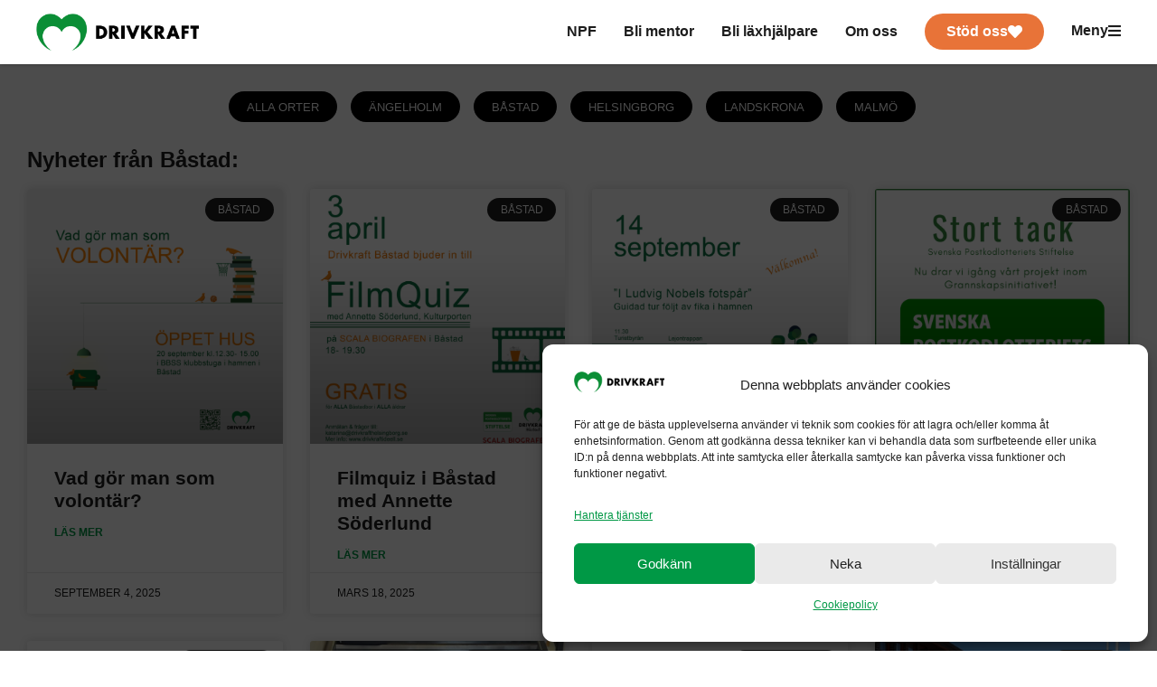

--- FILE ---
content_type: text/html; charset=UTF-8
request_url: https://drivkraftideell.se/category/bastad/
body_size: 21065
content:
<!doctype html>
<html lang="sv-SE" prefix="og: https://ogp.me/ns#">
<head>
	<meta charset="UTF-8">
	<meta name="viewport" content="width=device-width, initial-scale=1">
	<link rel="profile" href="https://gmpg.org/xfn/11">
		<style>img:is([sizes="auto" i], [sizes^="auto," i]) { contain-intrinsic-size: 3000px 1500px }</style>
	
<!-- Sökmotoroptimering av Rank Math – https://rankmath.com/ -->
<title>Båstad - Drivkraft</title>
<meta name="robots" content="index, follow, max-snippet:-1, max-video-preview:-1, max-image-preview:large"/>
<link rel="canonical" href="https://drivkraftideell.se/category/bastad/" />
<meta property="og:locale" content="sv_SE" />
<meta property="og:type" content="article" />
<meta property="og:title" content="Båstad - Drivkraft" />
<meta property="og:url" content="https://drivkraftideell.se/category/bastad/" />
<meta property="og:site_name" content="Drivkraft" />
<meta name="twitter:card" content="summary_large_image" />
<meta name="twitter:title" content="Båstad - Drivkraft" />
<meta name="twitter:label1" content="Inlägg" />
<meta name="twitter:data1" content="25" />
<script type="application/ld+json" class="rank-math-schema">{"@context":"https://schema.org","@graph":[{"@type":"Organization","@id":"https://drivkraftideell.se/#organization","name":"Drivkraft","url":"https://drivkraftideell.se","logo":{"@type":"ImageObject","@id":"https://drivkraftideell.se/#logo","url":"https://drivkraftideell.se/wp-content/uploads/2022/07/drivkraft-neutral-logo.png","contentUrl":"https://drivkraftideell.se/wp-content/uploads/2022/07/drivkraft-neutral-logo.png","caption":"Drivkraft","inLanguage":"sv-SE","width":"600","height":"135"}},{"@type":"WebSite","@id":"https://drivkraftideell.se/#website","url":"https://drivkraftideell.se","name":"Drivkraft","publisher":{"@id":"https://drivkraftideell.se/#organization"},"inLanguage":"sv-SE"},{"@type":"CollectionPage","@id":"https://drivkraftideell.se/category/bastad/#webpage","url":"https://drivkraftideell.se/category/bastad/","name":"B\u00e5stad - Drivkraft","isPartOf":{"@id":"https://drivkraftideell.se/#website"},"inLanguage":"sv-SE"}]}</script>
<!-- /Rank Math SEO-tillägg för WordPress -->

<link rel="alternate" type="application/rss+xml" title="Drivkraft &raquo; Webbflöde" href="https://drivkraftideell.se/feed/" />
<link rel="alternate" type="application/rss+xml" title="Drivkraft &raquo; Kommentarsflöde" href="https://drivkraftideell.se/comments/feed/" />
<link rel="alternate" type="application/rss+xml" title="Drivkraft &raquo; Kategoriflöde för Båstad" href="https://drivkraftideell.se/category/bastad/feed/" />
<script>
window._wpemojiSettings = {"baseUrl":"https:\/\/s.w.org\/images\/core\/emoji\/15.0.3\/72x72\/","ext":".png","svgUrl":"https:\/\/s.w.org\/images\/core\/emoji\/15.0.3\/svg\/","svgExt":".svg","source":{"concatemoji":"https:\/\/drivkraftideell.se\/wp-includes\/js\/wp-emoji-release.min.js?ver=6.7.4"}};
/*! This file is auto-generated */
!function(i,n){var o,s,e;function c(e){try{var t={supportTests:e,timestamp:(new Date).valueOf()};sessionStorage.setItem(o,JSON.stringify(t))}catch(e){}}function p(e,t,n){e.clearRect(0,0,e.canvas.width,e.canvas.height),e.fillText(t,0,0);var t=new Uint32Array(e.getImageData(0,0,e.canvas.width,e.canvas.height).data),r=(e.clearRect(0,0,e.canvas.width,e.canvas.height),e.fillText(n,0,0),new Uint32Array(e.getImageData(0,0,e.canvas.width,e.canvas.height).data));return t.every(function(e,t){return e===r[t]})}function u(e,t,n){switch(t){case"flag":return n(e,"\ud83c\udff3\ufe0f\u200d\u26a7\ufe0f","\ud83c\udff3\ufe0f\u200b\u26a7\ufe0f")?!1:!n(e,"\ud83c\uddfa\ud83c\uddf3","\ud83c\uddfa\u200b\ud83c\uddf3")&&!n(e,"\ud83c\udff4\udb40\udc67\udb40\udc62\udb40\udc65\udb40\udc6e\udb40\udc67\udb40\udc7f","\ud83c\udff4\u200b\udb40\udc67\u200b\udb40\udc62\u200b\udb40\udc65\u200b\udb40\udc6e\u200b\udb40\udc67\u200b\udb40\udc7f");case"emoji":return!n(e,"\ud83d\udc26\u200d\u2b1b","\ud83d\udc26\u200b\u2b1b")}return!1}function f(e,t,n){var r="undefined"!=typeof WorkerGlobalScope&&self instanceof WorkerGlobalScope?new OffscreenCanvas(300,150):i.createElement("canvas"),a=r.getContext("2d",{willReadFrequently:!0}),o=(a.textBaseline="top",a.font="600 32px Arial",{});return e.forEach(function(e){o[e]=t(a,e,n)}),o}function t(e){var t=i.createElement("script");t.src=e,t.defer=!0,i.head.appendChild(t)}"undefined"!=typeof Promise&&(o="wpEmojiSettingsSupports",s=["flag","emoji"],n.supports={everything:!0,everythingExceptFlag:!0},e=new Promise(function(e){i.addEventListener("DOMContentLoaded",e,{once:!0})}),new Promise(function(t){var n=function(){try{var e=JSON.parse(sessionStorage.getItem(o));if("object"==typeof e&&"number"==typeof e.timestamp&&(new Date).valueOf()<e.timestamp+604800&&"object"==typeof e.supportTests)return e.supportTests}catch(e){}return null}();if(!n){if("undefined"!=typeof Worker&&"undefined"!=typeof OffscreenCanvas&&"undefined"!=typeof URL&&URL.createObjectURL&&"undefined"!=typeof Blob)try{var e="postMessage("+f.toString()+"("+[JSON.stringify(s),u.toString(),p.toString()].join(",")+"));",r=new Blob([e],{type:"text/javascript"}),a=new Worker(URL.createObjectURL(r),{name:"wpTestEmojiSupports"});return void(a.onmessage=function(e){c(n=e.data),a.terminate(),t(n)})}catch(e){}c(n=f(s,u,p))}t(n)}).then(function(e){for(var t in e)n.supports[t]=e[t],n.supports.everything=n.supports.everything&&n.supports[t],"flag"!==t&&(n.supports.everythingExceptFlag=n.supports.everythingExceptFlag&&n.supports[t]);n.supports.everythingExceptFlag=n.supports.everythingExceptFlag&&!n.supports.flag,n.DOMReady=!1,n.readyCallback=function(){n.DOMReady=!0}}).then(function(){return e}).then(function(){var e;n.supports.everything||(n.readyCallback(),(e=n.source||{}).concatemoji?t(e.concatemoji):e.wpemoji&&e.twemoji&&(t(e.twemoji),t(e.wpemoji)))}))}((window,document),window._wpemojiSettings);
</script>
<link rel='stylesheet' id='quiz-maker-admin-css' href='https://drivkraftideell.se/wp-content/plugins/quiz-maker/admin/css/admin.css?ver=8.7.9.100' media='all' />
<style id='wp-emoji-styles-inline-css'>

	img.wp-smiley, img.emoji {
		display: inline !important;
		border: none !important;
		box-shadow: none !important;
		height: 1em !important;
		width: 1em !important;
		margin: 0 0.07em !important;
		vertical-align: -0.1em !important;
		background: none !important;
		padding: 0 !important;
	}
</style>
<link rel='stylesheet' id='wp-block-library-css' href='https://drivkraftideell.se/wp-includes/css/dist/block-library/style.min.css?ver=6.7.4' media='all' />
<link rel='stylesheet' id='jet-engine-frontend-css' href='https://drivkraftideell.se/wp-content/plugins/jet-engine/assets/css/frontend.css?ver=3.6.3' media='all' />
<style id='global-styles-inline-css'>
:root{--wp--preset--aspect-ratio--square: 1;--wp--preset--aspect-ratio--4-3: 4/3;--wp--preset--aspect-ratio--3-4: 3/4;--wp--preset--aspect-ratio--3-2: 3/2;--wp--preset--aspect-ratio--2-3: 2/3;--wp--preset--aspect-ratio--16-9: 16/9;--wp--preset--aspect-ratio--9-16: 9/16;--wp--preset--color--black: #000000;--wp--preset--color--cyan-bluish-gray: #abb8c3;--wp--preset--color--white: #ffffff;--wp--preset--color--pale-pink: #f78da7;--wp--preset--color--vivid-red: #cf2e2e;--wp--preset--color--luminous-vivid-orange: #ff6900;--wp--preset--color--luminous-vivid-amber: #fcb900;--wp--preset--color--light-green-cyan: #7bdcb5;--wp--preset--color--vivid-green-cyan: #00d084;--wp--preset--color--pale-cyan-blue: #8ed1fc;--wp--preset--color--vivid-cyan-blue: #0693e3;--wp--preset--color--vivid-purple: #9b51e0;--wp--preset--gradient--vivid-cyan-blue-to-vivid-purple: linear-gradient(135deg,rgba(6,147,227,1) 0%,rgb(155,81,224) 100%);--wp--preset--gradient--light-green-cyan-to-vivid-green-cyan: linear-gradient(135deg,rgb(122,220,180) 0%,rgb(0,208,130) 100%);--wp--preset--gradient--luminous-vivid-amber-to-luminous-vivid-orange: linear-gradient(135deg,rgba(252,185,0,1) 0%,rgba(255,105,0,1) 100%);--wp--preset--gradient--luminous-vivid-orange-to-vivid-red: linear-gradient(135deg,rgba(255,105,0,1) 0%,rgb(207,46,46) 100%);--wp--preset--gradient--very-light-gray-to-cyan-bluish-gray: linear-gradient(135deg,rgb(238,238,238) 0%,rgb(169,184,195) 100%);--wp--preset--gradient--cool-to-warm-spectrum: linear-gradient(135deg,rgb(74,234,220) 0%,rgb(151,120,209) 20%,rgb(207,42,186) 40%,rgb(238,44,130) 60%,rgb(251,105,98) 80%,rgb(254,248,76) 100%);--wp--preset--gradient--blush-light-purple: linear-gradient(135deg,rgb(255,206,236) 0%,rgb(152,150,240) 100%);--wp--preset--gradient--blush-bordeaux: linear-gradient(135deg,rgb(254,205,165) 0%,rgb(254,45,45) 50%,rgb(107,0,62) 100%);--wp--preset--gradient--luminous-dusk: linear-gradient(135deg,rgb(255,203,112) 0%,rgb(199,81,192) 50%,rgb(65,88,208) 100%);--wp--preset--gradient--pale-ocean: linear-gradient(135deg,rgb(255,245,203) 0%,rgb(182,227,212) 50%,rgb(51,167,181) 100%);--wp--preset--gradient--electric-grass: linear-gradient(135deg,rgb(202,248,128) 0%,rgb(113,206,126) 100%);--wp--preset--gradient--midnight: linear-gradient(135deg,rgb(2,3,129) 0%,rgb(40,116,252) 100%);--wp--preset--font-size--small: 13px;--wp--preset--font-size--medium: 20px;--wp--preset--font-size--large: 36px;--wp--preset--font-size--x-large: 42px;--wp--preset--spacing--20: 0.44rem;--wp--preset--spacing--30: 0.67rem;--wp--preset--spacing--40: 1rem;--wp--preset--spacing--50: 1.5rem;--wp--preset--spacing--60: 2.25rem;--wp--preset--spacing--70: 3.38rem;--wp--preset--spacing--80: 5.06rem;--wp--preset--shadow--natural: 6px 6px 9px rgba(0, 0, 0, 0.2);--wp--preset--shadow--deep: 12px 12px 50px rgba(0, 0, 0, 0.4);--wp--preset--shadow--sharp: 6px 6px 0px rgba(0, 0, 0, 0.2);--wp--preset--shadow--outlined: 6px 6px 0px -3px rgba(255, 255, 255, 1), 6px 6px rgba(0, 0, 0, 1);--wp--preset--shadow--crisp: 6px 6px 0px rgba(0, 0, 0, 1);}:root { --wp--style--global--content-size: 800px;--wp--style--global--wide-size: 1200px; }:where(body) { margin: 0; }.wp-site-blocks > .alignleft { float: left; margin-right: 2em; }.wp-site-blocks > .alignright { float: right; margin-left: 2em; }.wp-site-blocks > .aligncenter { justify-content: center; margin-left: auto; margin-right: auto; }:where(.wp-site-blocks) > * { margin-block-start: 24px; margin-block-end: 0; }:where(.wp-site-blocks) > :first-child { margin-block-start: 0; }:where(.wp-site-blocks) > :last-child { margin-block-end: 0; }:root { --wp--style--block-gap: 24px; }:root :where(.is-layout-flow) > :first-child{margin-block-start: 0;}:root :where(.is-layout-flow) > :last-child{margin-block-end: 0;}:root :where(.is-layout-flow) > *{margin-block-start: 24px;margin-block-end: 0;}:root :where(.is-layout-constrained) > :first-child{margin-block-start: 0;}:root :where(.is-layout-constrained) > :last-child{margin-block-end: 0;}:root :where(.is-layout-constrained) > *{margin-block-start: 24px;margin-block-end: 0;}:root :where(.is-layout-flex){gap: 24px;}:root :where(.is-layout-grid){gap: 24px;}.is-layout-flow > .alignleft{float: left;margin-inline-start: 0;margin-inline-end: 2em;}.is-layout-flow > .alignright{float: right;margin-inline-start: 2em;margin-inline-end: 0;}.is-layout-flow > .aligncenter{margin-left: auto !important;margin-right: auto !important;}.is-layout-constrained > .alignleft{float: left;margin-inline-start: 0;margin-inline-end: 2em;}.is-layout-constrained > .alignright{float: right;margin-inline-start: 2em;margin-inline-end: 0;}.is-layout-constrained > .aligncenter{margin-left: auto !important;margin-right: auto !important;}.is-layout-constrained > :where(:not(.alignleft):not(.alignright):not(.alignfull)){max-width: var(--wp--style--global--content-size);margin-left: auto !important;margin-right: auto !important;}.is-layout-constrained > .alignwide{max-width: var(--wp--style--global--wide-size);}body .is-layout-flex{display: flex;}.is-layout-flex{flex-wrap: wrap;align-items: center;}.is-layout-flex > :is(*, div){margin: 0;}body .is-layout-grid{display: grid;}.is-layout-grid > :is(*, div){margin: 0;}body{padding-top: 0px;padding-right: 0px;padding-bottom: 0px;padding-left: 0px;}a:where(:not(.wp-element-button)){text-decoration: underline;}:root :where(.wp-element-button, .wp-block-button__link){background-color: #32373c;border-width: 0;color: #fff;font-family: inherit;font-size: inherit;line-height: inherit;padding: calc(0.667em + 2px) calc(1.333em + 2px);text-decoration: none;}.has-black-color{color: var(--wp--preset--color--black) !important;}.has-cyan-bluish-gray-color{color: var(--wp--preset--color--cyan-bluish-gray) !important;}.has-white-color{color: var(--wp--preset--color--white) !important;}.has-pale-pink-color{color: var(--wp--preset--color--pale-pink) !important;}.has-vivid-red-color{color: var(--wp--preset--color--vivid-red) !important;}.has-luminous-vivid-orange-color{color: var(--wp--preset--color--luminous-vivid-orange) !important;}.has-luminous-vivid-amber-color{color: var(--wp--preset--color--luminous-vivid-amber) !important;}.has-light-green-cyan-color{color: var(--wp--preset--color--light-green-cyan) !important;}.has-vivid-green-cyan-color{color: var(--wp--preset--color--vivid-green-cyan) !important;}.has-pale-cyan-blue-color{color: var(--wp--preset--color--pale-cyan-blue) !important;}.has-vivid-cyan-blue-color{color: var(--wp--preset--color--vivid-cyan-blue) !important;}.has-vivid-purple-color{color: var(--wp--preset--color--vivid-purple) !important;}.has-black-background-color{background-color: var(--wp--preset--color--black) !important;}.has-cyan-bluish-gray-background-color{background-color: var(--wp--preset--color--cyan-bluish-gray) !important;}.has-white-background-color{background-color: var(--wp--preset--color--white) !important;}.has-pale-pink-background-color{background-color: var(--wp--preset--color--pale-pink) !important;}.has-vivid-red-background-color{background-color: var(--wp--preset--color--vivid-red) !important;}.has-luminous-vivid-orange-background-color{background-color: var(--wp--preset--color--luminous-vivid-orange) !important;}.has-luminous-vivid-amber-background-color{background-color: var(--wp--preset--color--luminous-vivid-amber) !important;}.has-light-green-cyan-background-color{background-color: var(--wp--preset--color--light-green-cyan) !important;}.has-vivid-green-cyan-background-color{background-color: var(--wp--preset--color--vivid-green-cyan) !important;}.has-pale-cyan-blue-background-color{background-color: var(--wp--preset--color--pale-cyan-blue) !important;}.has-vivid-cyan-blue-background-color{background-color: var(--wp--preset--color--vivid-cyan-blue) !important;}.has-vivid-purple-background-color{background-color: var(--wp--preset--color--vivid-purple) !important;}.has-black-border-color{border-color: var(--wp--preset--color--black) !important;}.has-cyan-bluish-gray-border-color{border-color: var(--wp--preset--color--cyan-bluish-gray) !important;}.has-white-border-color{border-color: var(--wp--preset--color--white) !important;}.has-pale-pink-border-color{border-color: var(--wp--preset--color--pale-pink) !important;}.has-vivid-red-border-color{border-color: var(--wp--preset--color--vivid-red) !important;}.has-luminous-vivid-orange-border-color{border-color: var(--wp--preset--color--luminous-vivid-orange) !important;}.has-luminous-vivid-amber-border-color{border-color: var(--wp--preset--color--luminous-vivid-amber) !important;}.has-light-green-cyan-border-color{border-color: var(--wp--preset--color--light-green-cyan) !important;}.has-vivid-green-cyan-border-color{border-color: var(--wp--preset--color--vivid-green-cyan) !important;}.has-pale-cyan-blue-border-color{border-color: var(--wp--preset--color--pale-cyan-blue) !important;}.has-vivid-cyan-blue-border-color{border-color: var(--wp--preset--color--vivid-cyan-blue) !important;}.has-vivid-purple-border-color{border-color: var(--wp--preset--color--vivid-purple) !important;}.has-vivid-cyan-blue-to-vivid-purple-gradient-background{background: var(--wp--preset--gradient--vivid-cyan-blue-to-vivid-purple) !important;}.has-light-green-cyan-to-vivid-green-cyan-gradient-background{background: var(--wp--preset--gradient--light-green-cyan-to-vivid-green-cyan) !important;}.has-luminous-vivid-amber-to-luminous-vivid-orange-gradient-background{background: var(--wp--preset--gradient--luminous-vivid-amber-to-luminous-vivid-orange) !important;}.has-luminous-vivid-orange-to-vivid-red-gradient-background{background: var(--wp--preset--gradient--luminous-vivid-orange-to-vivid-red) !important;}.has-very-light-gray-to-cyan-bluish-gray-gradient-background{background: var(--wp--preset--gradient--very-light-gray-to-cyan-bluish-gray) !important;}.has-cool-to-warm-spectrum-gradient-background{background: var(--wp--preset--gradient--cool-to-warm-spectrum) !important;}.has-blush-light-purple-gradient-background{background: var(--wp--preset--gradient--blush-light-purple) !important;}.has-blush-bordeaux-gradient-background{background: var(--wp--preset--gradient--blush-bordeaux) !important;}.has-luminous-dusk-gradient-background{background: var(--wp--preset--gradient--luminous-dusk) !important;}.has-pale-ocean-gradient-background{background: var(--wp--preset--gradient--pale-ocean) !important;}.has-electric-grass-gradient-background{background: var(--wp--preset--gradient--electric-grass) !important;}.has-midnight-gradient-background{background: var(--wp--preset--gradient--midnight) !important;}.has-small-font-size{font-size: var(--wp--preset--font-size--small) !important;}.has-medium-font-size{font-size: var(--wp--preset--font-size--medium) !important;}.has-large-font-size{font-size: var(--wp--preset--font-size--large) !important;}.has-x-large-font-size{font-size: var(--wp--preset--font-size--x-large) !important;}
:root :where(.wp-block-pullquote){font-size: 1.5em;line-height: 1.6;}
</style>
<link rel='stylesheet' id='quiz-maker-css' href='https://drivkraftideell.se/wp-content/plugins/quiz-maker/public/css/quiz-maker-public.css?ver=8.7.9.100' media='all' />
<link rel='stylesheet' id='cmplz-general-css' href='https://drivkraftideell.se/wp-content/plugins/complianz-gdpr/assets/css/cookieblocker.min.css?ver=1766189742' media='all' />
<link rel='stylesheet' id='hello-elementor-css' href='https://drivkraftideell.se/wp-content/themes/hello-elementor/assets/css/reset.css?ver=3.4.5' media='all' />
<link rel='stylesheet' id='hello-elementor-theme-style-css' href='https://drivkraftideell.se/wp-content/themes/hello-elementor/assets/css/theme.css?ver=3.4.5' media='all' />
<link rel='stylesheet' id='hello-elementor-header-footer-css' href='https://drivkraftideell.se/wp-content/themes/hello-elementor/assets/css/header-footer.css?ver=3.4.5' media='all' />
<link rel='stylesheet' id='elementor-frontend-css' href='https://drivkraftideell.se/wp-content/plugins/elementor/assets/css/frontend.min.css?ver=3.34.1' media='all' />
<link rel='stylesheet' id='elementor-post-7-css' href='https://drivkraftideell.se/wp-content/uploads/elementor/css/post-7.css?ver=1768868208' media='all' />
<link rel='stylesheet' id='widget-image-css' href='https://drivkraftideell.se/wp-content/plugins/elementor/assets/css/widget-image.min.css?ver=3.34.1' media='all' />
<link rel='stylesheet' id='widget-nav-menu-css' href='https://drivkraftideell.se/wp-content/plugins/elementor-pro/assets/css/widget-nav-menu.min.css?ver=3.33.2' media='all' />
<link rel='stylesheet' id='e-animation-grow-css' href='https://drivkraftideell.se/wp-content/plugins/elementor/assets/lib/animations/styles/e-animation-grow.min.css?ver=3.34.1' media='all' />
<link rel='stylesheet' id='widget-heading-css' href='https://drivkraftideell.se/wp-content/plugins/elementor/assets/css/widget-heading.min.css?ver=3.34.1' media='all' />
<link rel='stylesheet' id='widget-form-css' href='https://drivkraftideell.se/wp-content/plugins/elementor-pro/assets/css/widget-form.min.css?ver=3.33.2' media='all' />
<link rel='stylesheet' id='widget-tabs-css' href='https://drivkraftideell.se/wp-content/plugins/elementor/assets/css/widget-tabs.min.css?ver=3.34.1' media='all' />
<link rel='stylesheet' id='widget-divider-css' href='https://drivkraftideell.se/wp-content/plugins/elementor/assets/css/widget-divider.min.css?ver=3.34.1' media='all' />
<link rel='stylesheet' id='widget-icon-list-css' href='https://drivkraftideell.se/wp-content/plugins/elementor/assets/css/widget-icon-list.min.css?ver=3.34.1' media='all' />
<link rel='stylesheet' id='widget-social-icons-css' href='https://drivkraftideell.se/wp-content/plugins/elementor/assets/css/widget-social-icons.min.css?ver=3.34.1' media='all' />
<link rel='stylesheet' id='e-apple-webkit-css' href='https://drivkraftideell.se/wp-content/plugins/elementor/assets/css/conditionals/apple-webkit.min.css?ver=3.34.1' media='all' />
<link rel='stylesheet' id='swiper-css' href='https://drivkraftideell.se/wp-content/plugins/elementor/assets/lib/swiper/v8/css/swiper.min.css?ver=8.4.5' media='all' />
<link rel='stylesheet' id='e-swiper-css' href='https://drivkraftideell.se/wp-content/plugins/elementor/assets/css/conditionals/e-swiper.min.css?ver=3.34.1' media='all' />
<link rel='stylesheet' id='widget-posts-css' href='https://drivkraftideell.se/wp-content/plugins/elementor-pro/assets/css/widget-posts.min.css?ver=3.33.2' media='all' />
<link rel='stylesheet' id='elementor-icons-css' href='https://drivkraftideell.se/wp-content/plugins/elementor/assets/lib/eicons/css/elementor-icons.min.css?ver=5.45.0' media='all' />
<link rel='stylesheet' id='elementor-post-14-css' href='https://drivkraftideell.se/wp-content/uploads/elementor/css/post-14.css?ver=1768868250' media='all' />
<link rel='stylesheet' id='elementor-post-25008-css' href='https://drivkraftideell.se/wp-content/uploads/elementor/css/post-25008.css?ver=1768868250' media='all' />
<link rel='stylesheet' id='elementor-post-25089-css' href='https://drivkraftideell.se/wp-content/uploads/elementor/css/post-25089.css?ver=1768886978' media='all' />
<link rel='stylesheet' id='elementor-gf-local-quicksand-css' href='https://drivkraftideell.se/wp-content/uploads/elementor/google-fonts/css/quicksand.css?ver=1742516312' media='all' />
<link rel='stylesheet' id='elementor-icons-shared-0-css' href='https://drivkraftideell.se/wp-content/plugins/elementor/assets/lib/font-awesome/css/fontawesome.min.css?ver=5.15.3' media='all' />
<link rel='stylesheet' id='elementor-icons-fa-solid-css' href='https://drivkraftideell.se/wp-content/plugins/elementor/assets/lib/font-awesome/css/solid.min.css?ver=5.15.3' media='all' />
<link rel='stylesheet' id='elementor-icons-fa-brands-css' href='https://drivkraftideell.se/wp-content/plugins/elementor/assets/lib/font-awesome/css/brands.min.css?ver=5.15.3' media='all' />
<script src="https://drivkraftideell.se/wp-includes/js/jquery/jquery.min.js?ver=3.7.1" id="jquery-core-js"></script>
<script src="https://drivkraftideell.se/wp-includes/js/jquery/jquery-migrate.min.js?ver=3.4.1" id="jquery-migrate-js"></script>
<link rel="https://api.w.org/" href="https://drivkraftideell.se/wp-json/" /><link rel="alternate" title="JSON" type="application/json" href="https://drivkraftideell.se/wp-json/wp/v2/categories/13" /><link rel="EditURI" type="application/rsd+xml" title="RSD" href="https://drivkraftideell.se/xmlrpc.php?rsd" />
<meta name="generator" content="WordPress 6.7.4" />
			<style>.cmplz-hidden {
					display: none !important;
				}</style><meta name="generator" content="Elementor 3.34.1; features: additional_custom_breakpoints; settings: css_print_method-external, google_font-enabled, font_display-auto">
<!-- Google tag (gtag.js) -->
<script async src="https://www.googletagmanager.com/gtag/js?id=G-HKM87XN7LP"></script>
<script>
  window.dataLayer = window.dataLayer || [];
  function gtag(){dataLayer.push(arguments);}
  gtag('js', new Date());

  gtag('config', 'G-HKM87XN7LP');
</script>

<meta name="google-site-verification" content="heKvXyZVJhtKnUOm_IvJZUBHhNiimrU9j5XQ1Gfg8GE" />
<!-- Meta Pixel Code -->
<script type="text/plain" data-service="facebook" data-category="marketing">
!function(f,b,e,v,n,t,s)
{if(f.fbq)return;n=f.fbq=function(){n.callMethod?
n.callMethod.apply(n,arguments):n.queue.push(arguments)};
if(!f._fbq)f._fbq=n;n.push=n;n.loaded=!0;n.version='2.0';
n.queue=[];t=b.createElement(e);t.async=!0;
t.src=v;s=b.getElementsByTagName(e)[0];
s.parentNode.insertBefore(t,s)}(window, document,'script',
'https://connect.facebook.net/en_US/fbevents.js');
fbq('init', '2816313541882435');
fbq('track', 'PageView');
</script>
<noscript><img height="1" width="1" style="display:none"
src=https://www.facebook.com/tr?id=2816313541882435&ev=PageView&noscript=1
/></noscript>
<!-- End Meta Pixel Code -->
			<style>
				.e-con.e-parent:nth-of-type(n+4):not(.e-lazyloaded):not(.e-no-lazyload),
				.e-con.e-parent:nth-of-type(n+4):not(.e-lazyloaded):not(.e-no-lazyload) * {
					background-image: none !important;
				}
				@media screen and (max-height: 1024px) {
					.e-con.e-parent:nth-of-type(n+3):not(.e-lazyloaded):not(.e-no-lazyload),
					.e-con.e-parent:nth-of-type(n+3):not(.e-lazyloaded):not(.e-no-lazyload) * {
						background-image: none !important;
					}
				}
				@media screen and (max-height: 640px) {
					.e-con.e-parent:nth-of-type(n+2):not(.e-lazyloaded):not(.e-no-lazyload),
					.e-con.e-parent:nth-of-type(n+2):not(.e-lazyloaded):not(.e-no-lazyload) * {
						background-image: none !important;
					}
				}
			</style>
			<link rel="icon" href="https://drivkraftideell.se/wp-content/uploads/2022/07/drivkraft-ideell-icon-wapp-100x100.png" sizes="32x32" />
<link rel="icon" href="https://drivkraftideell.se/wp-content/uploads/2022/07/drivkraft-ideell-icon-wapp-300x300.png" sizes="192x192" />
<link rel="apple-touch-icon" href="https://drivkraftideell.se/wp-content/uploads/2022/07/drivkraft-ideell-icon-wapp-300x300.png" />
<meta name="msapplication-TileImage" content="https://drivkraftideell.se/wp-content/uploads/2022/07/drivkraft-ideell-icon-wapp-300x300.png" />
</head>
<body data-cmplz=2 class="archive category category-bastad category-13 wp-custom-logo wp-embed-responsive hello-elementor-default elementor-page-25089 elementor-default elementor-template-full-width elementor-kit-7">


<a class="skip-link screen-reader-text" href="#content">Hoppa till innehåll</a>

		<header data-elementor-type="header" data-elementor-id="14" class="elementor elementor-14 elementor-location-header" data-elementor-post-type="elementor_library">
					<section class="elementor-section elementor-top-section elementor-element elementor-element-45a0366 elementor-section-full_width elementor-section-stretched elementor-section-height-default elementor-section-height-default" data-id="45a0366" data-element_type="section" data-settings="{&quot;stretch_section&quot;:&quot;section-stretched&quot;,&quot;background_background&quot;:&quot;classic&quot;}">
						<div class="elementor-container elementor-column-gap-default">
					<div class="elementor-column elementor-col-50 elementor-top-column elementor-element elementor-element-b5ba947" data-id="b5ba947" data-element_type="column">
			<div class="elementor-widget-wrap elementor-element-populated">
						<div class="elementor-element elementor-element-d5d9e87 elementor-widget elementor-widget-theme-site-logo elementor-widget-image" data-id="d5d9e87" data-element_type="widget" data-widget_type="theme-site-logo.default">
				<div class="elementor-widget-container">
											<a href="https://drivkraftideell.se">
			<img fetchpriority="high" width="600" height="135" src="https://drivkraftideell.se/wp-content/uploads/2022/07/drivkraft-neutral-logo.png" class="attachment-full size-full wp-image-25346" alt="" srcset="https://drivkraftideell.se/wp-content/uploads/2022/07/drivkraft-neutral-logo.png 600w, https://drivkraftideell.se/wp-content/uploads/2022/07/drivkraft-neutral-logo-300x68.png 300w" sizes="(max-width: 600px) 100vw, 600px" />				</a>
											</div>
				</div>
					</div>
		</div>
				<div class="elementor-column elementor-col-50 elementor-top-column elementor-element elementor-element-1250540" data-id="1250540" data-element_type="column">
			<div class="elementor-widget-wrap elementor-element-populated">
						<div class="elementor-element elementor-element-62ab769 elementor-nav-menu__align-end elementor-widget__width-auto elementor-hidden-tablet elementor-hidden-mobile elementor-nav-menu--dropdown-tablet elementor-nav-menu__text-align-aside elementor-nav-menu--toggle elementor-nav-menu--burger elementor-widget elementor-widget-nav-menu" data-id="62ab769" data-element_type="widget" data-settings="{&quot;layout&quot;:&quot;horizontal&quot;,&quot;submenu_icon&quot;:{&quot;value&quot;:&quot;&lt;i class=\&quot;fas fa-caret-down\&quot; aria-hidden=\&quot;true\&quot;&gt;&lt;\/i&gt;&quot;,&quot;library&quot;:&quot;fa-solid&quot;},&quot;toggle&quot;:&quot;burger&quot;}" data-widget_type="nav-menu.default">
				<div class="elementor-widget-container">
								<nav aria-label="Meny" class="elementor-nav-menu--main elementor-nav-menu__container elementor-nav-menu--layout-horizontal e--pointer-none">
				<ul id="menu-1-62ab769" class="elementor-nav-menu"><li class="menu-item menu-item-type-post_type menu-item-object-page menu-item-27536"><a href="https://drivkraftideell.se/npf/" class="elementor-item">NPF</a></li>
<li class="menu-item menu-item-type-post_type menu-item-object-page menu-item-25156"><a href="https://drivkraftideell.se/mentor/" class="elementor-item">Bli mentor</a></li>
<li class="menu-item menu-item-type-post_type menu-item-object-page menu-item-25155"><a href="https://drivkraftideell.se/laxhjalpare/" class="elementor-item">Bli läxhjälpare</a></li>
<li class="menu-item menu-item-type-post_type menu-item-object-page menu-item-26841"><a href="https://drivkraftideell.se/om-oss/" class="elementor-item">Om oss</a></li>
</ul>			</nav>
					<div class="elementor-menu-toggle" role="button" tabindex="0" aria-label="Slå på/av meny" aria-expanded="false">
			<i aria-hidden="true" role="presentation" class="elementor-menu-toggle__icon--open eicon-menu-bar"></i><i aria-hidden="true" role="presentation" class="elementor-menu-toggle__icon--close eicon-close"></i>		</div>
					<nav class="elementor-nav-menu--dropdown elementor-nav-menu__container" aria-hidden="true">
				<ul id="menu-2-62ab769" class="elementor-nav-menu"><li class="menu-item menu-item-type-post_type menu-item-object-page menu-item-27536"><a href="https://drivkraftideell.se/npf/" class="elementor-item" tabindex="-1">NPF</a></li>
<li class="menu-item menu-item-type-post_type menu-item-object-page menu-item-25156"><a href="https://drivkraftideell.se/mentor/" class="elementor-item" tabindex="-1">Bli mentor</a></li>
<li class="menu-item menu-item-type-post_type menu-item-object-page menu-item-25155"><a href="https://drivkraftideell.se/laxhjalpare/" class="elementor-item" tabindex="-1">Bli läxhjälpare</a></li>
<li class="menu-item menu-item-type-post_type menu-item-object-page menu-item-26841"><a href="https://drivkraftideell.se/om-oss/" class="elementor-item" tabindex="-1">Om oss</a></li>
</ul>			</nav>
						</div>
				</div>
				<div class="elementor-element elementor-element-dee840f elementor-align-right elementor-widget__width-auto elementor-hidden-mobile elementor-widget elementor-widget-button" data-id="dee840f" data-element_type="widget" data-widget_type="button.default">
				<div class="elementor-widget-container">
									<div class="elementor-button-wrapper">
					<a class="elementor-button elementor-button-link elementor-size-sm elementor-animation-grow" href="/stod-oss">
						<span class="elementor-button-content-wrapper">
						<span class="elementor-button-icon">
				<i aria-hidden="true" class="fas fa-heart"></i>			</span>
									<span class="elementor-button-text">Stöd oss</span>
					</span>
					</a>
				</div>
								</div>
				</div>
				<div class="elementor-element elementor-element-54e5917 elementor-align-right elementor-widget__width-auto elementor-widget elementor-widget-button" data-id="54e5917" data-element_type="widget" data-widget_type="button.default">
				<div class="elementor-widget-container">
									<div class="elementor-button-wrapper">
					<a class="elementor-button elementor-button-link elementor-size-sm" href="#elementor-action%3Aaction%3Dpopup%3Aopen%26settings%3DeyJpZCI6IjI1MTczIiwidG9nZ2xlIjp0cnVlfQ%3D%3D">
						<span class="elementor-button-content-wrapper">
						<span class="elementor-button-icon">
				<i aria-hidden="true" class="fas fa-bars"></i>			</span>
									<span class="elementor-button-text">Meny</span>
					</span>
					</a>
				</div>
								</div>
				</div>
					</div>
		</div>
					</div>
		</section>
				</header>
				<div data-elementor-type="archive" data-elementor-id="25089" class="elementor elementor-25089 elementor-location-archive" data-elementor-post-type="elementor_library">
					<section class="elementor-section elementor-top-section elementor-element elementor-element-4f445d0 elementor-section-boxed elementor-section-height-default elementor-section-height-default" data-id="4f445d0" data-element_type="section">
						<div class="elementor-container elementor-column-gap-wider">
					<div class="elementor-column elementor-col-100 elementor-top-column elementor-element elementor-element-732b6b7" data-id="732b6b7" data-element_type="column">
			<div class="elementor-widget-wrap elementor-element-populated">
						<div class="elementor-element elementor-element-d41df57 elementor-widget__width-auto arkivknapp elementor-widget elementor-widget-wp-widget-categories" data-id="d41df57" data-element_type="widget" data-widget_type="wp-widget-categories.default">
				<div class="elementor-widget-container">
					<h5>Kategorier</h5><nav aria-label="Kategorier">
			<ul>
					<li class="cat-item cat-item-1"><a href="https://drivkraftideell.se/category/alla-orter/">Alla orter</a>
</li>
	<li class="cat-item cat-item-54"><a href="https://drivkraftideell.se/category/angelholm/">Ängelholm</a>
</li>
	<li class="cat-item cat-item-13 current-cat"><a aria-current="page" href="https://drivkraftideell.se/category/bastad/">Båstad</a>
</li>
	<li class="cat-item cat-item-11"><a href="https://drivkraftideell.se/category/helsingborg/">Helsingborg</a>
</li>
	<li class="cat-item cat-item-12"><a href="https://drivkraftideell.se/category/landskrona/">Landskrona</a>
</li>
	<li class="cat-item cat-item-8"><a href="https://drivkraftideell.se/category/malmo/">Malmö</a>
</li>
			</ul>

			</nav>				</div>
				</div>
				<div class="elementor-element elementor-element-b22e3d3 elementor-widget elementor-widget-theme-archive-title elementor-page-title elementor-widget-heading" data-id="b22e3d3" data-element_type="widget" data-widget_type="theme-archive-title.default">
				<div class="elementor-widget-container">
					<h1 class="elementor-heading-title elementor-size-default">Nyheter från Båstad:</h1>				</div>
				</div>
				<div class="elementor-element elementor-element-c42cd2d elementor-grid-4 elementor-grid-tablet-2 elementor-grid-mobile-1 elementor-posts--thumbnail-top elementor-card-shadow-yes elementor-posts__hover-gradient elementor-widget elementor-widget-archive-posts" data-id="c42cd2d" data-element_type="widget" data-settings="{&quot;archive_cards_columns&quot;:&quot;4&quot;,&quot;archive_cards_row_gap&quot;:{&quot;unit&quot;:&quot;px&quot;,&quot;size&quot;:30,&quot;sizes&quot;:[]},&quot;pagination_type&quot;:&quot;numbers_and_prev_next&quot;,&quot;archive_cards_columns_tablet&quot;:&quot;2&quot;,&quot;archive_cards_columns_mobile&quot;:&quot;1&quot;,&quot;archive_cards_row_gap_tablet&quot;:{&quot;unit&quot;:&quot;px&quot;,&quot;size&quot;:&quot;&quot;,&quot;sizes&quot;:[]},&quot;archive_cards_row_gap_mobile&quot;:{&quot;unit&quot;:&quot;px&quot;,&quot;size&quot;:&quot;&quot;,&quot;sizes&quot;:[]}}" data-widget_type="archive-posts.archive_cards">
				<div class="elementor-widget-container">
							<div class="elementor-posts-container elementor-posts elementor-posts--skin-cards elementor-grid" role="list">
				<article class="elementor-post elementor-grid-item post-28112 post type-post status-publish format-standard has-post-thumbnail hentry category-bastad category-angelholm" role="listitem">
			<div class="elementor-post__card">
				<a class="elementor-post__thumbnail__link" href="https://drivkraftideell.se/2025/09/04/vad-gor-man-som-volontar/" tabindex="-1" ><div class="elementor-post__thumbnail"><img width="768" height="768" src="https://drivkraftideell.se/wp-content/uploads/2025/09/oppethus2025-768x768.png" class="attachment-medium_large size-medium_large wp-image-28113" alt="" decoding="async" srcset="https://drivkraftideell.se/wp-content/uploads/2025/09/oppethus2025-768x768.png 768w, https://drivkraftideell.se/wp-content/uploads/2025/09/oppethus2025-300x300.png 300w, https://drivkraftideell.se/wp-content/uploads/2025/09/oppethus2025-1024x1024.png 1024w, https://drivkraftideell.se/wp-content/uploads/2025/09/oppethus2025-150x150.png 150w, https://drivkraftideell.se/wp-content/uploads/2025/09/oppethus2025-1536x1536.png 1536w, https://drivkraftideell.se/wp-content/uploads/2025/09/oppethus2025-2048x2048.png 2048w" sizes="(max-width: 768px) 100vw, 768px" /></div></a>
				<div class="elementor-post__badge">Båstad</div>
				<div class="elementor-post__text">
				<h3 class="elementor-post__title">
			<a href="https://drivkraftideell.se/2025/09/04/vad-gor-man-som-volontar/" >
				Vad gör man som volontär?			</a>
		</h3>
					<div class="elementor-post__read-more-wrapper">
		
		<a class="elementor-post__read-more" href="https://drivkraftideell.se/2025/09/04/vad-gor-man-som-volontar/" aria-label="Läs mer om Vad gör man som volontär?" tabindex="-1" >
			Läs mer		</a>

					</div>
				</div>
				<div class="elementor-post__meta-data">
					<span class="elementor-post-date">
			september 4, 2025		</span>
				</div>
					</div>
		</article>
				<article class="elementor-post elementor-grid-item post-27979 post type-post status-publish format-standard has-post-thumbnail hentry category-bastad" role="listitem">
			<div class="elementor-post__card">
				<a class="elementor-post__thumbnail__link" href="https://drivkraftideell.se/2025/03/18/filmquiz-i-bastad-med-annette-soderlund/" tabindex="-1" ><div class="elementor-post__thumbnail"><img loading="lazy" width="768" height="837" src="https://drivkraftideell.se/wp-content/uploads/2025/03/Filmquiz-768x837.png" class="attachment-medium_large size-medium_large wp-image-27980" alt="" decoding="async" srcset="https://drivkraftideell.se/wp-content/uploads/2025/03/Filmquiz-768x837.png 768w, https://drivkraftideell.se/wp-content/uploads/2025/03/Filmquiz-275x300.png 275w, https://drivkraftideell.se/wp-content/uploads/2025/03/Filmquiz-939x1024.png 939w, https://drivkraftideell.se/wp-content/uploads/2025/03/Filmquiz-1409x1536.png 1409w, https://drivkraftideell.se/wp-content/uploads/2025/03/Filmquiz.png 1442w" sizes="(max-width: 768px) 100vw, 768px" /></div></a>
				<div class="elementor-post__badge">Båstad</div>
				<div class="elementor-post__text">
				<h3 class="elementor-post__title">
			<a href="https://drivkraftideell.se/2025/03/18/filmquiz-i-bastad-med-annette-soderlund/" >
				Filmquiz i Båstad med Annette Söderlund			</a>
		</h3>
					<div class="elementor-post__read-more-wrapper">
		
		<a class="elementor-post__read-more" href="https://drivkraftideell.se/2025/03/18/filmquiz-i-bastad-med-annette-soderlund/" aria-label="Läs mer om Filmquiz i Båstad med Annette Söderlund" tabindex="-1" >
			Läs mer		</a>

					</div>
				</div>
				<div class="elementor-post__meta-data">
					<span class="elementor-post-date">
			mars 18, 2025		</span>
				</div>
					</div>
		</article>
				<article class="elementor-post elementor-grid-item post-27453 post type-post status-publish format-standard has-post-thumbnail hentry category-bastad" role="listitem">
			<div class="elementor-post__card">
				<a class="elementor-post__thumbnail__link" href="https://drivkraftideell.se/2024/08/30/valkommen-pa-guidad-tur-i-bastad/" tabindex="-1" ><div class="elementor-post__thumbnail"><img loading="lazy" width="768" height="768" src="https://drivkraftideell.se/wp-content/uploads/2024/08/Grannskaps14sept-768x768.png" class="attachment-medium_large size-medium_large wp-image-27454" alt="" decoding="async" srcset="https://drivkraftideell.se/wp-content/uploads/2024/08/Grannskaps14sept-768x768.png 768w, https://drivkraftideell.se/wp-content/uploads/2024/08/Grannskaps14sept-300x300.png 300w, https://drivkraftideell.se/wp-content/uploads/2024/08/Grannskaps14sept-1024x1024.png 1024w, https://drivkraftideell.se/wp-content/uploads/2024/08/Grannskaps14sept-150x150.png 150w, https://drivkraftideell.se/wp-content/uploads/2024/08/Grannskaps14sept-600x600.png 600w, https://drivkraftideell.se/wp-content/uploads/2024/08/Grannskaps14sept-100x100.png 100w, https://drivkraftideell.se/wp-content/uploads/2024/08/Grannskaps14sept.png 1513w" sizes="(max-width: 768px) 100vw, 768px" /></div></a>
				<div class="elementor-post__badge">Båstad</div>
				<div class="elementor-post__text">
				<h3 class="elementor-post__title">
			<a href="https://drivkraftideell.se/2024/08/30/valkommen-pa-guidad-tur-i-bastad/" >
				Välkommen på guidad tur i Båstad			</a>
		</h3>
					<div class="elementor-post__read-more-wrapper">
		
		<a class="elementor-post__read-more" href="https://drivkraftideell.se/2024/08/30/valkommen-pa-guidad-tur-i-bastad/" aria-label="Läs mer om Välkommen på guidad tur i Båstad" tabindex="-1" >
			Läs mer		</a>

					</div>
				</div>
				<div class="elementor-post__meta-data">
					<span class="elementor-post-date">
			augusti 30, 2024		</span>
				</div>
					</div>
		</article>
				<article class="elementor-post elementor-grid-item post-27438 post type-post status-publish format-standard has-post-thumbnail hentry category-bastad" role="listitem">
			<div class="elementor-post__card">
				<a class="elementor-post__thumbnail__link" href="https://drivkraftideell.se/2024/08/27/stod-fran-svenska-postkodlotteriets-stiftelse/" tabindex="-1" ><div class="elementor-post__thumbnail"><img loading="lazy" width="768" height="768" src="https://drivkraftideell.se/wp-content/uploads/2024/08/Postkodstiftelsen-768x768.png" class="attachment-medium_large size-medium_large wp-image-27439" alt="" decoding="async" srcset="https://drivkraftideell.se/wp-content/uploads/2024/08/Postkodstiftelsen-768x768.png 768w, https://drivkraftideell.se/wp-content/uploads/2024/08/Postkodstiftelsen-300x300.png 300w, https://drivkraftideell.se/wp-content/uploads/2024/08/Postkodstiftelsen-1024x1024.png 1024w, https://drivkraftideell.se/wp-content/uploads/2024/08/Postkodstiftelsen-150x150.png 150w, https://drivkraftideell.se/wp-content/uploads/2024/08/Postkodstiftelsen-600x600.png 600w, https://drivkraftideell.se/wp-content/uploads/2024/08/Postkodstiftelsen-100x100.png 100w, https://drivkraftideell.se/wp-content/uploads/2024/08/Postkodstiftelsen.png 1080w" sizes="(max-width: 768px) 100vw, 768px" /></div></a>
				<div class="elementor-post__badge">Båstad</div>
				<div class="elementor-post__text">
				<h3 class="elementor-post__title">
			<a href="https://drivkraftideell.se/2024/08/27/stod-fran-svenska-postkodlotteriets-stiftelse/" >
				Stöd från Svenska Postkodlotteriets stiftelse			</a>
		</h3>
					<div class="elementor-post__read-more-wrapper">
		
		<a class="elementor-post__read-more" href="https://drivkraftideell.se/2024/08/27/stod-fran-svenska-postkodlotteriets-stiftelse/" aria-label="Läs mer om Stöd från Svenska Postkodlotteriets stiftelse" tabindex="-1" >
			Läs mer		</a>

					</div>
				</div>
				<div class="elementor-post__meta-data">
					<span class="elementor-post-date">
			augusti 27, 2024		</span>
				</div>
					</div>
		</article>
				<article class="elementor-post elementor-grid-item post-27253 post type-post status-publish format-standard has-post-thumbnail hentry category-angelholm category-bastad" role="listitem">
			<div class="elementor-post__card">
				<a class="elementor-post__thumbnail__link" href="https://drivkraftideell.se/2024/02/14/valkommen-intersystem-ab/" tabindex="-1" ><div class="elementor-post__thumbnail"><img loading="lazy" width="768" height="305" src="https://drivkraftideell.se/wp-content/uploads/2024/02/InterSystem_Logo_Svart-1-768x305.png" class="attachment-medium_large size-medium_large wp-image-27220" alt="" decoding="async" srcset="https://drivkraftideell.se/wp-content/uploads/2024/02/InterSystem_Logo_Svart-1-768x305.png 768w, https://drivkraftideell.se/wp-content/uploads/2024/02/InterSystem_Logo_Svart-1-300x119.png 300w, https://drivkraftideell.se/wp-content/uploads/2024/02/InterSystem_Logo_Svart-1-1024x407.png 1024w, https://drivkraftideell.se/wp-content/uploads/2024/02/InterSystem_Logo_Svart-1-1536x610.png 1536w, https://drivkraftideell.se/wp-content/uploads/2024/02/InterSystem_Logo_Svart-1-2048x813.png 2048w, https://drivkraftideell.se/wp-content/uploads/2024/02/InterSystem_Logo_Svart-1-600x238.png 600w" sizes="(max-width: 768px) 100vw, 768px" /></div></a>
				<div class="elementor-post__badge">Ängelholm</div>
				<div class="elementor-post__text">
				<h3 class="elementor-post__title">
			<a href="https://drivkraftideell.se/2024/02/14/valkommen-intersystem-ab/" >
				Välkommen InterSystem AB!			</a>
		</h3>
					<div class="elementor-post__read-more-wrapper">
		
		<a class="elementor-post__read-more" href="https://drivkraftideell.se/2024/02/14/valkommen-intersystem-ab/" aria-label="Läs mer om Välkommen InterSystem AB!" tabindex="-1" >
			Läs mer		</a>

					</div>
				</div>
				<div class="elementor-post__meta-data">
					<span class="elementor-post-date">
			februari 14, 2024		</span>
				</div>
					</div>
		</article>
				<article class="elementor-post elementor-grid-item post-26674 post type-post status-publish format-standard has-post-thumbnail hentry category-angelholm category-bastad" role="listitem">
			<div class="elementor-post__card">
				<a class="elementor-post__thumbnail__link" href="https://drivkraftideell.se/2023/03/31/backahill-ab-ny-partner/" tabindex="-1" ><div class="elementor-post__thumbnail"><img loading="lazy" width="768" height="658" src="https://drivkraftideell.se/wp-content/uploads/2023/03/Backahill-768x658.jpg" class="attachment-medium_large size-medium_large wp-image-26676" alt="" decoding="async" srcset="https://drivkraftideell.se/wp-content/uploads/2023/03/Backahill-768x658.jpg 768w, https://drivkraftideell.se/wp-content/uploads/2023/03/Backahill-300x257.jpg 300w, https://drivkraftideell.se/wp-content/uploads/2023/03/Backahill-1024x877.jpg 1024w, https://drivkraftideell.se/wp-content/uploads/2023/03/Backahill-600x514.jpg 600w, https://drivkraftideell.se/wp-content/uploads/2023/03/Backahill.jpg 1169w" sizes="(max-width: 768px) 100vw, 768px" /></div></a>
				<div class="elementor-post__badge">Ängelholm</div>
				<div class="elementor-post__text">
				<h3 class="elementor-post__title">
			<a href="https://drivkraftideell.se/2023/03/31/backahill-ab-ny-partner/" >
				Backahill AB, ny partner!			</a>
		</h3>
					<div class="elementor-post__read-more-wrapper">
		
		<a class="elementor-post__read-more" href="https://drivkraftideell.se/2023/03/31/backahill-ab-ny-partner/" aria-label="Läs mer om Backahill AB, ny partner!" tabindex="-1" >
			Läs mer		</a>

					</div>
				</div>
				<div class="elementor-post__meta-data">
					<span class="elementor-post-date">
			mars 31, 2023		</span>
				</div>
					</div>
		</article>
				<article class="elementor-post elementor-grid-item post-26587 post type-post status-publish format-standard has-post-thumbnail hentry category-helsingborg category-angelholm category-bastad" role="listitem">
			<div class="elementor-post__card">
				<a class="elementor-post__thumbnail__link" href="https://drivkraftideell.se/2023/02/21/mildef-ger-viktigt-stod-for-vart-arbete/" tabindex="-1" ><div class="elementor-post__thumbnail"><img loading="lazy" width="768" height="260" src="https://drivkraftideell.se/wp-content/uploads/2020/07/MCF-logga-1-768x260.png" class="attachment-medium_large size-medium_large wp-image-24818" alt="" decoding="async" srcset="https://drivkraftideell.se/wp-content/uploads/2020/07/MCF-logga-1-768x260.png 768w, https://drivkraftideell.se/wp-content/uploads/2020/07/MCF-logga-1-600x203.png 600w, https://drivkraftideell.se/wp-content/uploads/2020/07/MCF-logga-1-300x102.png 300w, https://drivkraftideell.se/wp-content/uploads/2020/07/MCF-logga-1.png 1024w" sizes="(max-width: 768px) 100vw, 768px" /></div></a>
				<div class="elementor-post__badge">Helsingborg</div>
				<div class="elementor-post__text">
				<h3 class="elementor-post__title">
			<a href="https://drivkraftideell.se/2023/02/21/mildef-ger-viktigt-stod-for-vart-arbete/" >
				Mildef ger viktigt stöd för vårt arbete			</a>
		</h3>
					<div class="elementor-post__read-more-wrapper">
		
		<a class="elementor-post__read-more" href="https://drivkraftideell.se/2023/02/21/mildef-ger-viktigt-stod-for-vart-arbete/" aria-label="Läs mer om Mildef ger viktigt stöd för vårt arbete" tabindex="-1" >
			Läs mer		</a>

					</div>
				</div>
				<div class="elementor-post__meta-data">
					<span class="elementor-post-date">
			februari 21, 2023		</span>
				</div>
					</div>
		</article>
				<article class="elementor-post elementor-grid-item post-24302 post type-post status-publish format-standard has-post-thumbnail hentry category-bastad" role="listitem">
			<div class="elementor-post__card">
				<a class="elementor-post__thumbnail__link" href="https://drivkraftideell.se/2022/03/23/nu-startar-drivkraft-senior/" tabindex="-1" ><div class="elementor-post__thumbnail"><img loading="lazy" width="768" height="740" src="https://drivkraftideell.se/wp-content/uploads/2022/03/Senior-768x740.jpg" class="attachment-medium_large size-medium_large wp-image-24304" alt="" decoding="async" srcset="https://drivkraftideell.se/wp-content/uploads/2022/03/Senior-768x740.jpg 768w, https://drivkraftideell.se/wp-content/uploads/2022/03/Senior-600x578.jpg 600w, https://drivkraftideell.se/wp-content/uploads/2022/03/Senior-300x289.jpg 300w, https://drivkraftideell.se/wp-content/uploads/2022/03/Senior-1024x987.jpg 1024w, https://drivkraftideell.se/wp-content/uploads/2022/03/Senior.jpg 1245w" sizes="(max-width: 768px) 100vw, 768px" /></div></a>
				<div class="elementor-post__badge">Båstad</div>
				<div class="elementor-post__text">
				<h3 class="elementor-post__title">
			<a href="https://drivkraftideell.se/2022/03/23/nu-startar-drivkraft-senior/" >
				Nu startar Drivkraft Senior			</a>
		</h3>
					<div class="elementor-post__read-more-wrapper">
		
		<a class="elementor-post__read-more" href="https://drivkraftideell.se/2022/03/23/nu-startar-drivkraft-senior/" aria-label="Läs mer om Nu startar Drivkraft Senior" tabindex="-1" >
			Läs mer		</a>

					</div>
				</div>
				<div class="elementor-post__meta-data">
					<span class="elementor-post-date">
			mars 23, 2022		</span>
				</div>
					</div>
		</article>
				<article class="elementor-post elementor-grid-item post-24941 post type-post status-publish format-standard has-post-thumbnail hentry category-bastad" role="listitem">
			<div class="elementor-post__card">
				<a class="elementor-post__thumbnail__link" href="https://drivkraftideell.se/2021/07/28/drivkraft-golftavling/" tabindex="-1" ><div class="elementor-post__thumbnail"><img loading="lazy" width="768" height="576" src="https://drivkraftideell.se/wp-content/uploads/2021/07/golf-768x576.jpg" class="attachment-medium_large size-medium_large wp-image-26479" alt="" decoding="async" srcset="https://drivkraftideell.se/wp-content/uploads/2021/07/golf-768x576.jpg 768w, https://drivkraftideell.se/wp-content/uploads/2021/07/golf-300x225.jpg 300w, https://drivkraftideell.se/wp-content/uploads/2021/07/golf-1024x768.jpg 1024w, https://drivkraftideell.se/wp-content/uploads/2021/07/golf-600x450.jpg 600w, https://drivkraftideell.se/wp-content/uploads/2021/07/golf.jpg 1440w" sizes="(max-width: 768px) 100vw, 768px" /></div></a>
				<div class="elementor-post__badge">Båstad</div>
				<div class="elementor-post__text">
				<h3 class="elementor-post__title">
			<a href="https://drivkraftideell.se/2021/07/28/drivkraft-golftavling/" >
				Drivkraft Golftävling			</a>
		</h3>
					<div class="elementor-post__read-more-wrapper">
		
		<a class="elementor-post__read-more" href="https://drivkraftideell.se/2021/07/28/drivkraft-golftavling/" aria-label="Läs mer om Drivkraft Golftävling" tabindex="-1" >
			Läs mer		</a>

					</div>
				</div>
				<div class="elementor-post__meta-data">
					<span class="elementor-post-date">
			juli 28, 2021		</span>
				</div>
					</div>
		</article>
				<article class="elementor-post elementor-grid-item post-24940 post type-post status-publish format-standard has-post-thumbnail hentry category-bastad" role="listitem">
			<div class="elementor-post__card">
				<a class="elementor-post__thumbnail__link" href="https://drivkraftideell.se/2021/06/04/diplomering-pa-hotel-riviera/" tabindex="-1" ><div class="elementor-post__thumbnail"><img loading="lazy" width="768" height="576" src="https://drivkraftideell.se/wp-content/uploads/2021/06/Diplomering21-768x576.jpg" class="attachment-medium_large size-medium_large wp-image-24840" alt="" decoding="async" srcset="https://drivkraftideell.se/wp-content/uploads/2021/06/Diplomering21-768x576.jpg 768w, https://drivkraftideell.se/wp-content/uploads/2021/06/Diplomering21-600x450.jpg 600w, https://drivkraftideell.se/wp-content/uploads/2021/06/Diplomering21-300x225.jpg 300w, https://drivkraftideell.se/wp-content/uploads/2021/06/Diplomering21-1024x768.jpg 1024w, https://drivkraftideell.se/wp-content/uploads/2021/06/Diplomering21.jpg 1440w" sizes="(max-width: 768px) 100vw, 768px" /></div></a>
				<div class="elementor-post__badge">Båstad</div>
				<div class="elementor-post__text">
				<h3 class="elementor-post__title">
			<a href="https://drivkraftideell.se/2021/06/04/diplomering-pa-hotel-riviera/" >
				Diplomering på Hotel Riviera			</a>
		</h3>
					<div class="elementor-post__read-more-wrapper">
		
		<a class="elementor-post__read-more" href="https://drivkraftideell.se/2021/06/04/diplomering-pa-hotel-riviera/" aria-label="Läs mer om Diplomering på Hotel Riviera" tabindex="-1" >
			Läs mer		</a>

					</div>
				</div>
				<div class="elementor-post__meta-data">
					<span class="elementor-post-date">
			juni 4, 2021		</span>
				</div>
					</div>
		</article>
				<article class="elementor-post elementor-grid-item post-24939 post type-post status-publish format-standard has-post-thumbnail hentry category-bastad" role="listitem">
			<div class="elementor-post__card">
				<a class="elementor-post__thumbnail__link" href="https://drivkraftideell.se/2021/04/27/jessica-sprang-for-drivkraft/" tabindex="-1" ><div class="elementor-post__thumbnail"><img loading="lazy" width="768" height="768" src="https://drivkraftideell.se/wp-content/uploads/2021/04/1-1-768x768.jpg" class="attachment-medium_large size-medium_large wp-image-24126" alt="" decoding="async" srcset="https://drivkraftideell.se/wp-content/uploads/2021/04/1-1-768x768.jpg 768w, https://drivkraftideell.se/wp-content/uploads/2021/04/1-1-300x300.jpg 300w, https://drivkraftideell.se/wp-content/uploads/2021/04/1-1-100x100.jpg 100w, https://drivkraftideell.se/wp-content/uploads/2021/04/1-1-600x600.jpg 600w, https://drivkraftideell.se/wp-content/uploads/2021/04/1-1-150x150.jpg 150w, https://drivkraftideell.se/wp-content/uploads/2021/04/1-1.jpg 843w" sizes="(max-width: 768px) 100vw, 768px" /></div></a>
				<div class="elementor-post__badge">Båstad</div>
				<div class="elementor-post__text">
				<h3 class="elementor-post__title">
			<a href="https://drivkraftideell.se/2021/04/27/jessica-sprang-for-drivkraft/" >
				Jessica sprang för Drivkraft			</a>
		</h3>
					<div class="elementor-post__read-more-wrapper">
		
		<a class="elementor-post__read-more" href="https://drivkraftideell.se/2021/04/27/jessica-sprang-for-drivkraft/" aria-label="Läs mer om Jessica sprang för Drivkraft" tabindex="-1" >
			Läs mer		</a>

					</div>
				</div>
				<div class="elementor-post__meta-data">
					<span class="elementor-post-date">
			april 27, 2021		</span>
				</div>
					</div>
		</article>
				<article class="elementor-post elementor-grid-item post-24118 post type-post status-publish format-standard has-post-thumbnail hentry category-bastad" role="listitem">
			<div class="elementor-post__card">
				<a class="elementor-post__thumbnail__link" href="https://drivkraftideell.se/2021/03/03/promenad-i-halehall/" tabindex="-1" ><div class="elementor-post__thumbnail"><img loading="lazy" width="768" height="576" src="https://drivkraftideell.se/wp-content/uploads/2021/03/Bastad-768x576.jpg" class="attachment-medium_large size-medium_large wp-image-24825" alt="" decoding="async" srcset="https://drivkraftideell.se/wp-content/uploads/2021/03/Bastad-768x576.jpg 768w, https://drivkraftideell.se/wp-content/uploads/2021/03/Bastad-600x450.jpg 600w, https://drivkraftideell.se/wp-content/uploads/2021/03/Bastad-300x225.jpg 300w, https://drivkraftideell.se/wp-content/uploads/2021/03/Bastad.jpg 960w" sizes="(max-width: 768px) 100vw, 768px" /></div></a>
				<div class="elementor-post__badge">Båstad</div>
				<div class="elementor-post__text">
				<h3 class="elementor-post__title">
			<a href="https://drivkraftideell.se/2021/03/03/promenad-i-halehall/" >
				Promenad i Hålehall			</a>
		</h3>
					<div class="elementor-post__read-more-wrapper">
		
		<a class="elementor-post__read-more" href="https://drivkraftideell.se/2021/03/03/promenad-i-halehall/" aria-label="Läs mer om Promenad i Hålehall" tabindex="-1" >
			Läs mer		</a>

					</div>
				</div>
				<div class="elementor-post__meta-data">
					<span class="elementor-post-date">
			mars 3, 2021		</span>
				</div>
					</div>
		</article>
				<article class="elementor-post elementor-grid-item post-24936 post type-post status-publish format-standard has-post-thumbnail hentry category-bastad" role="listitem">
			<div class="elementor-post__card">
				<a class="elementor-post__thumbnail__link" href="https://drivkraftideell.se/2020/05/25/jessica-springer-for-drivkraft-bastad/" tabindex="-1" ><div class="elementor-post__thumbnail"><img loading="lazy" width="640" height="640" src="https://drivkraftideell.se/wp-content/uploads/2020/05/jessica-stahl-norris.jpg" class="attachment-medium_large size-medium_large wp-image-24814" alt="" decoding="async" srcset="https://drivkraftideell.se/wp-content/uploads/2020/05/jessica-stahl-norris.jpg 640w, https://drivkraftideell.se/wp-content/uploads/2020/05/jessica-stahl-norris-300x300.jpg 300w, https://drivkraftideell.se/wp-content/uploads/2020/05/jessica-stahl-norris-100x100.jpg 100w, https://drivkraftideell.se/wp-content/uploads/2020/05/jessica-stahl-norris-600x600.jpg 600w, https://drivkraftideell.se/wp-content/uploads/2020/05/jessica-stahl-norris-150x150.jpg 150w" sizes="(max-width: 640px) 100vw, 640px" /></div></a>
				<div class="elementor-post__badge">Båstad</div>
				<div class="elementor-post__text">
				<h3 class="elementor-post__title">
			<a href="https://drivkraftideell.se/2020/05/25/jessica-springer-for-drivkraft-bastad/" >
				Jessica springer för Drivkraft Båstad			</a>
		</h3>
					<div class="elementor-post__read-more-wrapper">
		
		<a class="elementor-post__read-more" href="https://drivkraftideell.se/2020/05/25/jessica-springer-for-drivkraft-bastad/" aria-label="Läs mer om Jessica springer för Drivkraft Båstad" tabindex="-1" >
			Läs mer		</a>

					</div>
				</div>
				<div class="elementor-post__meta-data">
					<span class="elementor-post-date">
			maj 25, 2020		</span>
				</div>
					</div>
		</article>
				<article class="elementor-post elementor-grid-item post-24935 post type-post status-publish format-standard has-post-thumbnail hentry category-bastad" role="listitem">
			<div class="elementor-post__card">
				<a class="elementor-post__thumbnail__link" href="https://drivkraftideell.se/2020/03/19/angelholmsmuraren-ny-partner/" tabindex="-1" ><div class="elementor-post__thumbnail"><img loading="lazy" width="768" height="368" src="https://drivkraftideell.se/wp-content/uploads/2020/07/Angelholmsmuraren-768x368.png" class="attachment-medium_large size-medium_large wp-image-23943" alt="" decoding="async" srcset="https://drivkraftideell.se/wp-content/uploads/2020/07/Angelholmsmuraren-768x368.png 768w, https://drivkraftideell.se/wp-content/uploads/2020/07/Angelholmsmuraren-600x288.png 600w, https://drivkraftideell.se/wp-content/uploads/2020/07/Angelholmsmuraren-300x144.png 300w, https://drivkraftideell.se/wp-content/uploads/2020/07/Angelholmsmuraren-1024x491.png 1024w, https://drivkraftideell.se/wp-content/uploads/2020/07/Angelholmsmuraren.png 1168w" sizes="(max-width: 768px) 100vw, 768px" /></div></a>
				<div class="elementor-post__badge">Båstad</div>
				<div class="elementor-post__text">
				<h3 class="elementor-post__title">
			<a href="https://drivkraftideell.se/2020/03/19/angelholmsmuraren-ny-partner/" >
				Ängelholmsmuraren &#8211; ny partner!			</a>
		</h3>
					<div class="elementor-post__read-more-wrapper">
		
		<a class="elementor-post__read-more" href="https://drivkraftideell.se/2020/03/19/angelholmsmuraren-ny-partner/" aria-label="Läs mer om Ängelholmsmuraren &#8211; ny partner!" tabindex="-1" >
			Läs mer		</a>

					</div>
				</div>
				<div class="elementor-post__meta-data">
					<span class="elementor-post-date">
			mars 19, 2020		</span>
				</div>
					</div>
		</article>
				<article class="elementor-post elementor-grid-item post-24934 post type-post status-publish format-standard has-post-thumbnail hentry category-bastad" role="listitem">
			<div class="elementor-post__card">
				<a class="elementor-post__thumbnail__link" href="https://drivkraftideell.se/2020/01/28/vi-har-provat-jujutsu/" tabindex="-1" ><div class="elementor-post__thumbnail"><img loading="lazy" width="768" height="576" src="https://drivkraftideell.se/wp-content/uploads/2020/01/jujutsu-768x576.jpg" class="attachment-medium_large size-medium_large wp-image-24811" alt="" decoding="async" srcset="https://drivkraftideell.se/wp-content/uploads/2020/01/jujutsu-768x576.jpg 768w, https://drivkraftideell.se/wp-content/uploads/2020/01/jujutsu-600x450.jpg 600w, https://drivkraftideell.se/wp-content/uploads/2020/01/jujutsu-300x225.jpg 300w, https://drivkraftideell.se/wp-content/uploads/2020/01/jujutsu.jpg 960w" sizes="(max-width: 768px) 100vw, 768px" /></div></a>
				<div class="elementor-post__badge">Båstad</div>
				<div class="elementor-post__text">
				<h3 class="elementor-post__title">
			<a href="https://drivkraftideell.se/2020/01/28/vi-har-provat-jujutsu/" >
				Vi har provat jujutsu			</a>
		</h3>
					<div class="elementor-post__read-more-wrapper">
		
		<a class="elementor-post__read-more" href="https://drivkraftideell.se/2020/01/28/vi-har-provat-jujutsu/" aria-label="Läs mer om Vi har provat jujutsu" tabindex="-1" >
			Läs mer		</a>

					</div>
				</div>
				<div class="elementor-post__meta-data">
					<span class="elementor-post-date">
			januari 28, 2020		</span>
				</div>
					</div>
		</article>
				<article class="elementor-post elementor-grid-item post-24933 post type-post status-publish format-standard has-post-thumbnail hentry category-bastad" role="listitem">
			<div class="elementor-post__card">
				<a class="elementor-post__thumbnail__link" href="https://drivkraftideell.se/2019/12/10/julmingel-i-forslov/" tabindex="-1" ><div class="elementor-post__thumbnail"><img loading="lazy" width="768" height="576" src="https://drivkraftideell.se/wp-content/uploads/2019/12/img_5358-768x576.jpg" class="attachment-medium_large size-medium_large wp-image-24805" alt="" decoding="async" srcset="https://drivkraftideell.se/wp-content/uploads/2019/12/img_5358-768x576.jpg 768w, https://drivkraftideell.se/wp-content/uploads/2019/12/img_5358-600x450.jpg 600w, https://drivkraftideell.se/wp-content/uploads/2019/12/img_5358-300x225.jpg 300w, https://drivkraftideell.se/wp-content/uploads/2019/12/img_5358-1024x768.jpg 1024w, https://drivkraftideell.se/wp-content/uploads/2019/12/img_5358-1536x1152.jpg 1536w, https://drivkraftideell.se/wp-content/uploads/2019/12/img_5358.jpg 1600w" sizes="(max-width: 768px) 100vw, 768px" /></div></a>
				<div class="elementor-post__badge">Båstad</div>
				<div class="elementor-post__text">
				<h3 class="elementor-post__title">
			<a href="https://drivkraftideell.se/2019/12/10/julmingel-i-forslov/" >
				Julmingel i Förslöv			</a>
		</h3>
					<div class="elementor-post__read-more-wrapper">
		
		<a class="elementor-post__read-more" href="https://drivkraftideell.se/2019/12/10/julmingel-i-forslov/" aria-label="Läs mer om Julmingel i Förslöv" tabindex="-1" >
			Läs mer		</a>

					</div>
				</div>
				<div class="elementor-post__meta-data">
					<span class="elementor-post-date">
			december 10, 2019		</span>
				</div>
					</div>
		</article>
				<article class="elementor-post elementor-grid-item post-24932 post type-post status-publish format-standard has-post-thumbnail hentry category-bastad" role="listitem">
			<div class="elementor-post__card">
				<a class="elementor-post__thumbnail__link" href="https://drivkraftideell.se/2019/11/19/kreativ-sondag-pa-makerspace/" tabindex="-1" ><div class="elementor-post__thumbnail"><img loading="lazy" width="768" height="768" src="https://drivkraftideell.se/wp-content/uploads/2019/11/ms3-768x768.jpg" class="attachment-medium_large size-medium_large wp-image-24798" alt="" decoding="async" srcset="https://drivkraftideell.se/wp-content/uploads/2019/11/ms3-768x768.jpg 768w, https://drivkraftideell.se/wp-content/uploads/2019/11/ms3-300x300.jpg 300w, https://drivkraftideell.se/wp-content/uploads/2019/11/ms3-100x100.jpg 100w, https://drivkraftideell.se/wp-content/uploads/2019/11/ms3-600x600.jpg 600w, https://drivkraftideell.se/wp-content/uploads/2019/11/ms3-150x150.jpg 150w, https://drivkraftideell.se/wp-content/uploads/2019/11/ms3.jpg 960w" sizes="(max-width: 768px) 100vw, 768px" /></div></a>
				<div class="elementor-post__badge">Båstad</div>
				<div class="elementor-post__text">
				<h3 class="elementor-post__title">
			<a href="https://drivkraftideell.se/2019/11/19/kreativ-sondag-pa-makerspace/" >
				Kreativ söndag på Makerspace			</a>
		</h3>
					<div class="elementor-post__read-more-wrapper">
		
		<a class="elementor-post__read-more" href="https://drivkraftideell.se/2019/11/19/kreativ-sondag-pa-makerspace/" aria-label="Läs mer om Kreativ söndag på Makerspace" tabindex="-1" >
			Läs mer		</a>

					</div>
				</div>
				<div class="elementor-post__meta-data">
					<span class="elementor-post-date">
			november 19, 2019		</span>
				</div>
					</div>
		</article>
				<article class="elementor-post elementor-grid-item post-947 post type-post status-publish format-standard has-post-thumbnail hentry category-bastad category-helsingborg category-malmo" role="listitem">
			<div class="elementor-post__card">
				<a class="elementor-post__thumbnail__link" href="https://drivkraftideell.se/2019/10/17/valkommen-yessica/" tabindex="-1" ><div class="elementor-post__thumbnail"><img loading="lazy" width="639" height="638" src="https://drivkraftideell.se/wp-content/uploads/2019/10/yessica1-2.jpg" class="attachment-medium_large size-medium_large wp-image-948" alt="" decoding="async" srcset="https://drivkraftideell.se/wp-content/uploads/2019/10/yessica1-2.jpg 639w, https://drivkraftideell.se/wp-content/uploads/2019/10/yessica1-2-300x300.jpg 300w, https://drivkraftideell.se/wp-content/uploads/2019/10/yessica1-2-100x100.jpg 100w, https://drivkraftideell.se/wp-content/uploads/2019/10/yessica1-2-600x599.jpg 600w, https://drivkraftideell.se/wp-content/uploads/2019/10/yessica1-2-150x150.jpg 150w" sizes="(max-width: 639px) 100vw, 639px" /></div></a>
				<div class="elementor-post__badge">Båstad</div>
				<div class="elementor-post__text">
				<h3 class="elementor-post__title">
			<a href="https://drivkraftideell.se/2019/10/17/valkommen-yessica/" >
				Välkommen Yessica!			</a>
		</h3>
					<div class="elementor-post__read-more-wrapper">
		
		<a class="elementor-post__read-more" href="https://drivkraftideell.se/2019/10/17/valkommen-yessica/" aria-label="Läs mer om Välkommen Yessica!" tabindex="-1" >
			Läs mer		</a>

					</div>
				</div>
				<div class="elementor-post__meta-data">
					<span class="elementor-post-date">
			oktober 17, 2019		</span>
				</div>
					</div>
		</article>
				<article class="elementor-post elementor-grid-item post-24931 post type-post status-publish format-standard has-post-thumbnail hentry category-bastad" role="listitem">
			<div class="elementor-post__card">
				<a class="elementor-post__thumbnail__link" href="https://drivkraftideell.se/2019/09/10/minigolf-i-helsingborg/" tabindex="-1" ><div class="elementor-post__thumbnail"><img loading="lazy" width="406" height="304" src="https://drivkraftideell.se/wp-content/uploads/2019/09/img_4925-2-1.jpg" class="attachment-medium_large size-medium_large wp-image-24797" alt="" decoding="async" srcset="https://drivkraftideell.se/wp-content/uploads/2019/09/img_4925-2-1.jpg 406w, https://drivkraftideell.se/wp-content/uploads/2019/09/img_4925-2-1-300x225.jpg 300w" sizes="(max-width: 406px) 100vw, 406px" /></div></a>
				<div class="elementor-post__badge">Båstad</div>
				<div class="elementor-post__text">
				<h3 class="elementor-post__title">
			<a href="https://drivkraftideell.se/2019/09/10/minigolf-i-helsingborg/" >
				Minigolf i Helsingborg			</a>
		</h3>
					<div class="elementor-post__read-more-wrapper">
		
		<a class="elementor-post__read-more" href="https://drivkraftideell.se/2019/09/10/minigolf-i-helsingborg/" aria-label="Läs mer om Minigolf i Helsingborg" tabindex="-1" >
			Läs mer		</a>

					</div>
				</div>
				<div class="elementor-post__meta-data">
					<span class="elementor-post-date">
			september 10, 2019		</span>
				</div>
					</div>
		</article>
				<article class="elementor-post elementor-grid-item post-24930 post type-post status-publish format-standard has-post-thumbnail hentry category-bastad" role="listitem">
			<div class="elementor-post__card">
				<a class="elementor-post__thumbnail__link" href="https://drivkraftideell.se/2019/08/22/valkommen-katarina/" tabindex="-1" ><div class="elementor-post__thumbnail"><img loading="lazy" width="251" height="241" src="https://drivkraftideell.se/wp-content/uploads/2019/08/katarina-1.jpg" class="attachment-medium_large size-medium_large wp-image-185" alt="" decoding="async" /></div></a>
				<div class="elementor-post__badge">Båstad</div>
				<div class="elementor-post__text">
				<h3 class="elementor-post__title">
			<a href="https://drivkraftideell.se/2019/08/22/valkommen-katarina/" >
				Välkommen Katarina			</a>
		</h3>
					<div class="elementor-post__read-more-wrapper">
		
		<a class="elementor-post__read-more" href="https://drivkraftideell.se/2019/08/22/valkommen-katarina/" aria-label="Läs mer om Välkommen Katarina" tabindex="-1" >
			Läs mer		</a>

					</div>
				</div>
				<div class="elementor-post__meta-data">
					<span class="elementor-post-date">
			augusti 22, 2019		</span>
				</div>
					</div>
		</article>
				<article class="elementor-post elementor-grid-item post-24929 post type-post status-publish format-standard has-post-thumbnail hentry category-bastad" role="listitem">
			<div class="elementor-post__card">
				<a class="elementor-post__thumbnail__link" href="https://drivkraftideell.se/2019/06/12/lunch-for-vara-laxhjalpare/" tabindex="-1" ><div class="elementor-post__thumbnail"><img loading="lazy" width="480" height="640" src="https://drivkraftideell.se/wp-content/uploads/2019/06/img_3979-e1560345477898.jpg" class="attachment-medium_large size-medium_large wp-image-24792" alt="" decoding="async" srcset="https://drivkraftideell.se/wp-content/uploads/2019/06/img_3979-e1560345477898.jpg 480w, https://drivkraftideell.se/wp-content/uploads/2019/06/img_3979-e1560345477898-225x300.jpg 225w" sizes="(max-width: 480px) 100vw, 480px" /></div></a>
				<div class="elementor-post__badge">Båstad</div>
				<div class="elementor-post__text">
				<h3 class="elementor-post__title">
			<a href="https://drivkraftideell.se/2019/06/12/lunch-for-vara-laxhjalpare/" >
				Lunch för våra läxhjälpare			</a>
		</h3>
					<div class="elementor-post__read-more-wrapper">
		
		<a class="elementor-post__read-more" href="https://drivkraftideell.se/2019/06/12/lunch-for-vara-laxhjalpare/" aria-label="Läs mer om Lunch för våra läxhjälpare" tabindex="-1" >
			Läs mer		</a>

					</div>
				</div>
				<div class="elementor-post__meta-data">
					<span class="elementor-post-date">
			juni 12, 2019		</span>
				</div>
					</div>
		</article>
				<article class="elementor-post elementor-grid-item post-24928 post type-post status-publish format-standard has-post-thumbnail hentry category-bastad" role="listitem">
			<div class="elementor-post__card">
				<div class="elementor-post__text">
				<h3 class="elementor-post__title">
			<a href="https://drivkraftideell.se/2019/05/09/eldsjalar-i-bastad/" >
				Eldsjälar i Båstad			</a>
		</h3>
					<div class="elementor-post__read-more-wrapper">
		
		<a class="elementor-post__read-more" href="https://drivkraftideell.se/2019/05/09/eldsjalar-i-bastad/" aria-label="Läs mer om Eldsjälar i Båstad" tabindex="-1" >
			Läs mer		</a>

					</div>
				</div>
				<div class="elementor-post__meta-data">
					<span class="elementor-post-date">
			maj 9, 2019		</span>
				</div>
					</div>
		</article>
				<article class="elementor-post elementor-grid-item post-814 post type-post status-publish format-standard has-post-thumbnail hentry category-bastad category-helsingborg" role="listitem">
			<div class="elementor-post__card">
				<div class="elementor-post__text">
				<h3 class="elementor-post__title">
			<a href="https://drivkraftideell.se/2019/03/27/mentorer-utbildas-i-personligt-ledarskap/" >
				Mentorer utbildas i personligt ledarskap			</a>
		</h3>
					<div class="elementor-post__read-more-wrapper">
		
		<a class="elementor-post__read-more" href="https://drivkraftideell.se/2019/03/27/mentorer-utbildas-i-personligt-ledarskap/" aria-label="Läs mer om Mentorer utbildas i personligt ledarskap" tabindex="-1" >
			Läs mer		</a>

					</div>
				</div>
				<div class="elementor-post__meta-data">
					<span class="elementor-post-date">
			mars 27, 2019		</span>
				</div>
					</div>
		</article>
				<article class="elementor-post elementor-grid-item post-899 post type-post status-publish format-standard has-post-thumbnail hentry category-bastad category-helsingborg category-landskrona category-malmo" role="listitem">
			<div class="elementor-post__card">
				<a class="elementor-post__thumbnail__link" href="https://drivkraftideell.se/2019/03/05/konferens-pa-slottet/" tabindex="-1" ><div class="elementor-post__thumbnail"><img loading="lazy" width="729" height="446" src="https://drivkraftideell.se/wp-content/uploads/2019/03/slottet.jpg" class="attachment-medium_large size-medium_large wp-image-900" alt="" decoding="async" srcset="https://drivkraftideell.se/wp-content/uploads/2019/03/slottet.jpg 729w, https://drivkraftideell.se/wp-content/uploads/2019/03/slottet-600x367.jpg 600w, https://drivkraftideell.se/wp-content/uploads/2019/03/slottet-300x184.jpg 300w" sizes="(max-width: 729px) 100vw, 729px" /></div></a>
				<div class="elementor-post__badge">Båstad</div>
				<div class="elementor-post__text">
				<h3 class="elementor-post__title">
			<a href="https://drivkraftideell.se/2019/03/05/konferens-pa-slottet/" >
				Konferens på slottet			</a>
		</h3>
					<div class="elementor-post__read-more-wrapper">
		
		<a class="elementor-post__read-more" href="https://drivkraftideell.se/2019/03/05/konferens-pa-slottet/" aria-label="Läs mer om Konferens på slottet" tabindex="-1" >
			Läs mer		</a>

					</div>
				</div>
				<div class="elementor-post__meta-data">
					<span class="elementor-post-date">
			mars 5, 2019		</span>
				</div>
					</div>
		</article>
				<article class="elementor-post elementor-grid-item post-24927 post type-post status-publish format-standard has-post-thumbnail hentry category-bastad" role="listitem">
			<div class="elementor-post__card">
				<div class="elementor-post__text">
				<h3 class="elementor-post__title">
			<a href="https://drivkraftideell.se/2019/02/20/nu-finns-vi-i-bastad/" >
				Nu finns vi i Båstad			</a>
		</h3>
					<div class="elementor-post__read-more-wrapper">
		
		<a class="elementor-post__read-more" href="https://drivkraftideell.se/2019/02/20/nu-finns-vi-i-bastad/" aria-label="Läs mer om Nu finns vi i Båstad" tabindex="-1" >
			Läs mer		</a>

					</div>
				</div>
				<div class="elementor-post__meta-data">
					<span class="elementor-post-date">
			februari 20, 2019		</span>
				</div>
					</div>
		</article>
				</div>
		
						</div>
				</div>
					</div>
		</div>
					</div>
		</section>
				</div>
				<footer data-elementor-type="footer" data-elementor-id="25008" class="elementor elementor-25008 elementor-location-footer" data-elementor-post-type="elementor_library">
					<section class="elementor-section elementor-top-section elementor-element elementor-element-72b8808 elementor-section-boxed elementor-section-height-default elementor-section-height-default" data-id="72b8808" data-element_type="section" data-settings="{&quot;background_background&quot;:&quot;classic&quot;}">
						<div class="elementor-container elementor-column-gap-wider">
					<div class="elementor-column elementor-col-100 elementor-top-column elementor-element elementor-element-de89002" data-id="de89002" data-element_type="column">
			<div class="elementor-widget-wrap elementor-element-populated">
						<section class="elementor-section elementor-inner-section elementor-element elementor-element-d9849d7 elementor-section-boxed elementor-section-height-default elementor-section-height-default" data-id="d9849d7" data-element_type="section">
						<div class="elementor-container elementor-column-gap-no">
					<div class="elementor-column elementor-col-100 elementor-inner-column elementor-element elementor-element-02c62ec" data-id="02c62ec" data-element_type="column">
			<div class="elementor-widget-wrap elementor-element-populated">
						<div class="elementor-element elementor-element-3f63ec0 elementor-widget elementor-widget-heading" data-id="3f63ec0" data-element_type="widget" data-widget_type="heading.default">
				<div class="elementor-widget-container">
					<h3 class="elementor-heading-title elementor-size-default">Prenumerera på vårt nyhetsbrev!</h3>				</div>
				</div>
				<div class="elementor-element elementor-element-20f68c8 elementor-widget elementor-widget-text-editor" data-id="20f68c8" data-element_type="widget" data-widget_type="text-editor.default">
				<div class="elementor-widget-container">
									<p>Din e-post kommer inte att delas eller användas för andra ändamål. </p>								</div>
				</div>
				<div class="elementor-element elementor-element-ba9e322 elementor-button-align-stretch elementor-widget elementor-widget-form" data-id="ba9e322" data-element_type="widget" data-settings="{&quot;button_width&quot;:&quot;25&quot;,&quot;step_next_label&quot;:&quot;N\u00e4sta&quot;,&quot;step_previous_label&quot;:&quot;F\u00f6reg\u00e5ende&quot;,&quot;step_type&quot;:&quot;number_text&quot;,&quot;step_icon_shape&quot;:&quot;circle&quot;}" data-widget_type="form.default">
				<div class="elementor-widget-container">
							<form class="elementor-form" method="post" name="Nytt formulär" aria-label="Nytt formulär">
			<input type="hidden" name="post_id" value="25008"/>
			<input type="hidden" name="form_id" value="ba9e322"/>
			<input type="hidden" name="referer_title" value="Drivkraft - Ideell förening - Drivkraft" />

							<input type="hidden" name="queried_id" value="40"/>
			
			<div class="elementor-form-fields-wrapper elementor-labels-">
								<div class="elementor-field-type-email elementor-field-group elementor-column elementor-field-group-email elementor-col-75 elementor-field-required">
												<label for="form-field-email" class="elementor-field-label elementor-screen-only">
								E-post							</label>
														<input size="1" type="email" name="form_fields[email]" id="form-field-email" class="elementor-field elementor-size-sm  elementor-field-textual" placeholder="E-post" required="required">
											</div>
								<div class="elementor-field-group elementor-column elementor-field-type-submit elementor-col-25 e-form__buttons">
					<button class="elementor-button elementor-size-sm" type="submit">
						<span class="elementor-button-content-wrapper">
																						<span class="elementor-button-text">Skicka</span>
													</span>
					</button>
				</div>
			</div>
		</form>
						</div>
				</div>
				<div class="elementor-element elementor-element-6e8bc4a elementor-tabs-alignment-stretch elementor-hidden-desktop elementor-hidden-tablet elementor-hidden-mobile elementor-tabs-view-horizontal elementor-widget elementor-widget-tabs" data-id="6e8bc4a" data-element_type="widget" data-widget_type="tabs.default">
				<div class="elementor-widget-container">
							<div class="elementor-tabs">
			<div class="elementor-tabs-wrapper" role="tablist" >
									<div id="elementor-tab-title-1151" class="elementor-tab-title elementor-tab-desktop-title" aria-selected="true" data-tab="1" role="tab" tabindex="0" aria-controls="elementor-tab-content-1151" aria-expanded="false">Malmö</div>
									<div id="elementor-tab-title-1152" class="elementor-tab-title elementor-tab-desktop-title" aria-selected="false" data-tab="2" role="tab" tabindex="-1" aria-controls="elementor-tab-content-1152" aria-expanded="false">Helsingborg/Ängelholm/Båstad</div>
							</div>
			<div class="elementor-tabs-content-wrapper" role="tablist" aria-orientation="vertical">
									<div class="elementor-tab-title elementor-tab-mobile-title" aria-selected="true" data-tab="1" role="tab" tabindex="0" aria-controls="elementor-tab-content-1151" aria-expanded="false">Malmö</div>
					<div id="elementor-tab-content-1151" class="elementor-tab-content elementor-clearfix" data-tab="1" role="tabpanel" aria-labelledby="elementor-tab-title-1151" tabindex="0" hidden="false">		<div data-elementor-type="section" data-elementor-id="26664" class="elementor elementor-26664 elementor-location-footer" data-elementor-post-type="elementor_library">
					<section class="elementor-section elementor-top-section elementor-element elementor-element-ff755e8 elementor-section-boxed elementor-section-height-default elementor-section-height-default" data-id="ff755e8" data-element_type="section" data-settings="{&quot;background_background&quot;:&quot;classic&quot;}">
						<div class="elementor-container elementor-column-gap-wider">
					<div class="elementor-column elementor-col-100 elementor-top-column elementor-element elementor-element-b86fd45" data-id="b86fd45" data-element_type="column">
			<div class="elementor-widget-wrap elementor-element-populated">
						<div class="elementor-element elementor-element-b34d613 elementor-button-align-stretch elementor-widget elementor-widget-form" data-id="b34d613" data-element_type="widget" data-settings="{&quot;button_width&quot;:&quot;25&quot;,&quot;step_next_label&quot;:&quot;N\u00e4sta&quot;,&quot;step_previous_label&quot;:&quot;F\u00f6reg\u00e5ende&quot;,&quot;step_type&quot;:&quot;number_text&quot;,&quot;step_icon_shape&quot;:&quot;circle&quot;}" data-widget_type="form.default">
				<div class="elementor-widget-container">
							<form class="elementor-form" method="post" name="Nytt formulär" aria-label="Nytt formulär">
			<input type="hidden" name="post_id" value="26664"/>
			<input type="hidden" name="form_id" value="b34d613"/>
			<input type="hidden" name="referer_title" value="Drivkraft - Ideell förening - Drivkraft" />

							<input type="hidden" name="queried_id" value="40"/>
			
			<div class="elementor-form-fields-wrapper elementor-labels-">
								<div class="elementor-field-type-email elementor-field-group elementor-column elementor-field-group-email elementor-col-75 elementor-field-required">
												<label for="form-field-email" class="elementor-field-label elementor-screen-only">
								E-post							</label>
														<input size="1" type="email" name="form_fields[email]" id="form-field-email" class="elementor-field elementor-size-sm  elementor-field-textual" placeholder="E-post" required="required">
											</div>
								<div class="elementor-field-group elementor-column elementor-field-type-submit elementor-col-25 e-form__buttons">
					<button class="elementor-button elementor-size-sm" type="submit">
						<span class="elementor-button-content-wrapper">
																						<span class="elementor-button-text">Skicka</span>
													</span>
					</button>
				</div>
			</div>
		</form>
						</div>
				</div>
					</div>
		</div>
					</div>
		</section>
				</div>
		</div>
									<div class="elementor-tab-title elementor-tab-mobile-title" aria-selected="false" data-tab="2" role="tab" tabindex="-1" aria-controls="elementor-tab-content-1152" aria-expanded="false">Helsingborg/Ängelholm/Båstad</div>
					<div id="elementor-tab-content-1152" class="elementor-tab-content elementor-clearfix" data-tab="2" role="tabpanel" aria-labelledby="elementor-tab-title-1152" tabindex="0" hidden="hidden">		<div data-elementor-type="section" data-elementor-id="26667" class="elementor elementor-26667 elementor-location-footer" data-elementor-post-type="elementor_library">
					<section class="elementor-section elementor-top-section elementor-element elementor-element-48f046b elementor-section-boxed elementor-section-height-default elementor-section-height-default" data-id="48f046b" data-element_type="section" data-settings="{&quot;background_background&quot;:&quot;classic&quot;}">
						<div class="elementor-container elementor-column-gap-wider">
					<div class="elementor-column elementor-col-100 elementor-top-column elementor-element elementor-element-c9b1aea" data-id="c9b1aea" data-element_type="column">
			<div class="elementor-widget-wrap elementor-element-populated">
						<div class="elementor-element elementor-element-e0f5756 elementor-button-align-stretch elementor-widget elementor-widget-form" data-id="e0f5756" data-element_type="widget" data-settings="{&quot;button_width&quot;:&quot;25&quot;,&quot;step_next_label&quot;:&quot;N\u00e4sta&quot;,&quot;step_previous_label&quot;:&quot;F\u00f6reg\u00e5ende&quot;,&quot;step_type&quot;:&quot;number_text&quot;,&quot;step_icon_shape&quot;:&quot;circle&quot;}" data-widget_type="form.default">
				<div class="elementor-widget-container">
							<form class="elementor-form" method="post" name="Nytt formulär" aria-label="Nytt formulär">
			<input type="hidden" name="post_id" value="26667"/>
			<input type="hidden" name="form_id" value="e0f5756"/>
			<input type="hidden" name="referer_title" value="Drivkraft - Ideell förening - Drivkraft" />

							<input type="hidden" name="queried_id" value="40"/>
			
			<div class="elementor-form-fields-wrapper elementor-labels-">
								<div class="elementor-field-type-email elementor-field-group elementor-column elementor-field-group-email elementor-col-75 elementor-field-required">
												<label for="form-field-email" class="elementor-field-label elementor-screen-only">
								E-post							</label>
														<input size="1" type="email" name="form_fields[email]" id="form-field-email" class="elementor-field elementor-size-sm  elementor-field-textual" placeholder="E-post" required="required">
											</div>
								<div class="elementor-field-group elementor-column elementor-field-type-submit elementor-col-25 e-form__buttons">
					<button class="elementor-button elementor-size-sm" type="submit">
						<span class="elementor-button-content-wrapper">
																						<span class="elementor-button-text">Skicka</span>
													</span>
					</button>
				</div>
			</div>
		</form>
						</div>
				</div>
					</div>
		</div>
					</div>
		</section>
				</div>
		</div>
							</div>
		</div>
						</div>
				</div>
					</div>
		</div>
					</div>
		</section>
				<div class="elementor-element elementor-element-7c69eff elementor-widget-divider--view-line elementor-widget elementor-widget-divider" data-id="7c69eff" data-element_type="widget" data-widget_type="divider.default">
				<div class="elementor-widget-container">
							<div class="elementor-divider">
			<span class="elementor-divider-separator">
						</span>
		</div>
						</div>
				</div>
				<section class="elementor-section elementor-inner-section elementor-element elementor-element-35c67a1 elementor-section-boxed elementor-section-height-default elementor-section-height-default" data-id="35c67a1" data-element_type="section">
						<div class="elementor-container elementor-column-gap-wider">
					<div class="elementor-column elementor-col-25 elementor-inner-column elementor-element elementor-element-1aa9b23" data-id="1aa9b23" data-element_type="column">
			<div class="elementor-widget-wrap elementor-element-populated">
						<div class="elementor-element elementor-element-35deb6b1 elementor-widget elementor-widget-heading" data-id="35deb6b1" data-element_type="widget" data-widget_type="heading.default">
				<div class="elementor-widget-container">
					<h2 class="elementor-heading-title elementor-size-default">Drivkraft Ideell Förening</h2>				</div>
				</div>
				<div class="elementor-element elementor-element-3a501899 elementor-widget elementor-widget-text-editor" data-id="3a501899" data-element_type="widget" data-widget_type="text-editor.default">
				<div class="elementor-widget-container">
									<p>c/o J Grundström AB<br>Fornminnesvägen 47<br>218 46 Bunkeflostrand</p>
<p>+46 760 469 353</p>
<p style="color: #ffffff; font-size: 14px;"><a style="font-family: var( --e-global-typography-accent-font-family ), Sans-serif; font-weight: var( --e-global-typography-accent-font-weight );" href="mailto:anna@drivkrafthelsingborg.se">info@drivkraftmalmo</a><a style="font-family: var( --e-global-typography-accent-font-family ), Sans-serif; font-weight: var( --e-global-typography-accent-font-weight );" href="mailto:anna@drivkrafthelsingborg.se">.se</a></p>								</div>
				</div>
					</div>
		</div>
				<div class="elementor-column elementor-col-25 elementor-inner-column elementor-element elementor-element-292c57a" data-id="292c57a" data-element_type="column">
			<div class="elementor-widget-wrap elementor-element-populated">
						<div class="elementor-element elementor-element-1ec51a60 elementor-widget elementor-widget-heading" data-id="1ec51a60" data-element_type="widget" data-widget_type="heading.default">
				<div class="elementor-widget-container">
					<h2 class="elementor-heading-title elementor-size-default">Plusgirokonto<br>90 02 85-8
</h2>				</div>
				</div>
				<div class="elementor-element elementor-element-86eb8a6 elementor-widget elementor-widget-heading" data-id="86eb8a6" data-element_type="widget" data-widget_type="heading.default">
				<div class="elementor-widget-container">
					<h2 class="elementor-heading-title elementor-size-default">Swish<br>123 240 45 07</h2>				</div>
				</div>
					</div>
		</div>
				<div class="elementor-column elementor-col-25 elementor-inner-column elementor-element elementor-element-e78ae8d" data-id="e78ae8d" data-element_type="column">
			<div class="elementor-widget-wrap elementor-element-populated">
						<div class="elementor-element elementor-element-76a57162 elementor-widget elementor-widget-image" data-id="76a57162" data-element_type="widget" data-widget_type="image.default">
				<div class="elementor-widget-container">
															<img loading="lazy" width="1000" height="261" src="https://drivkraftideell.se/wp-content/uploads/2022/07/90-konto-2.png" class="attachment-full size-full wp-image-17" alt="" srcset="https://drivkraftideell.se/wp-content/uploads/2022/07/90-konto-2.png 1000w, https://drivkraftideell.se/wp-content/uploads/2022/07/90-konto-2-600x157.png 600w, https://drivkraftideell.se/wp-content/uploads/2022/07/90-konto-2-300x78.png 300w, https://drivkraftideell.se/wp-content/uploads/2022/07/90-konto-2-768x200.png 768w" sizes="(max-width: 1000px) 100vw, 1000px" />															</div>
				</div>
				<div class="elementor-element elementor-element-601c8f42 elementor-widget elementor-widget-text-editor" data-id="601c8f42" data-element_type="widget" data-widget_type="text-editor.default">
				<div class="elementor-widget-container">
									<p>Drivkraft är godkända av Svensk insamlings kontroll som 90-konto innehavare. Detta innebär att minst 75% av det du ger går till vårt ändamål.</p>								</div>
				</div>
					</div>
		</div>
				<div class="elementor-column elementor-col-25 elementor-inner-column elementor-element elementor-element-885a935" data-id="885a935" data-element_type="column">
			<div class="elementor-widget-wrap elementor-element-populated">
						<div class="elementor-element elementor-element-b1b3eb1 elementor-align-start elementor-icon-list--layout-traditional elementor-list-item-link-full_width elementor-widget elementor-widget-icon-list" data-id="b1b3eb1" data-element_type="widget" data-widget_type="icon-list.default">
				<div class="elementor-widget-container">
							<ul class="elementor-icon-list-items">
							<li class="elementor-icon-list-item">
											<a href="https://www.facebook.com/profile.php?id=61552336271846" target="_blank">

												<span class="elementor-icon-list-icon">
							<i aria-hidden="true" class="fab fa-facebook-square"></i>						</span>
										<span class="elementor-icon-list-text">Facebook</span>
											</a>
									</li>
								<li class="elementor-icon-list-item">
											<a href="https://www.linkedin.com/company/105749099/" target="_blank">

												<span class="elementor-icon-list-icon">
							<i aria-hidden="true" class="fab fa-linkedin"></i>						</span>
										<span class="elementor-icon-list-text">LinkedIn</span>
											</a>
									</li>
								<li class="elementor-icon-list-item">
											<a href="https://www.instagram.com/drivkraftideell" target="_blank">

												<span class="elementor-icon-list-icon">
							<i aria-hidden="true" class="fab fa-instagram"></i>						</span>
										<span class="elementor-icon-list-text">Instagram</span>
											</a>
									</li>
						</ul>
						</div>
				</div>
				<div class="elementor-element elementor-element-fc65b1e elementor-hidden-desktop elementor-hidden-tablet elementor-hidden-mobile elementor-shape-rounded elementor-grid-0 e-grid-align-center elementor-widget elementor-widget-social-icons" data-id="fc65b1e" data-element_type="widget" data-widget_type="social-icons.default">
				<div class="elementor-widget-container">
							<div class="elementor-social-icons-wrapper elementor-grid" role="list">
							<span class="elementor-grid-item" role="listitem">
					<a class="elementor-icon elementor-social-icon elementor-social-icon-facebook elementor-repeater-item-d3951c2" href="https://www.facebook.com/profile.php?id=61552336271846" target="_blank">
						<span class="elementor-screen-only">Facebook</span>
						<i aria-hidden="true" class="fab fa-facebook"></i>					</a>
				</span>
							<span class="elementor-grid-item" role="listitem">
					<a class="elementor-icon elementor-social-icon elementor-social-icon-instagram elementor-repeater-item-b61417c" href="https://www.instagram.com/drivkraftmalmo/" target="_blank">
						<span class="elementor-screen-only">Instagram</span>
						<i aria-hidden="true" class="fab fa-instagram"></i>					</a>
				</span>
							<span class="elementor-grid-item" role="listitem">
					<a class="elementor-icon elementor-social-icon elementor-social-icon-linkedin elementor-repeater-item-6904c12" href="http://www.linkedin.com/in/drivkraft-ideell-förening-902a6a97" target="_blank">
						<span class="elementor-screen-only">Linkedin</span>
						<i aria-hidden="true" class="fab fa-linkedin"></i>					</a>
				</span>
					</div>
						</div>
				</div>
					</div>
		</div>
					</div>
		</section>
				<section class="elementor-section elementor-inner-section elementor-element elementor-element-a128147 elementor-section-content-bottom elementor-section-boxed elementor-section-height-default elementor-section-height-default" data-id="a128147" data-element_type="section">
						<div class="elementor-container elementor-column-gap-default">
					<div class="elementor-column elementor-col-100 elementor-inner-column elementor-element elementor-element-34191db" data-id="34191db" data-element_type="column">
			<div class="elementor-widget-wrap elementor-element-populated">
						<div class="elementor-element elementor-element-13f9a68f elementor-widget elementor-widget-text-editor" data-id="13f9a68f" data-element_type="widget" data-widget_type="text-editor.default">
				<div class="elementor-widget-container">
									<p><a href="/wp-login.php">© Drivkraft</a> | <a href="https://wappmedia.se" target="_blank" rel="noopener">Wapp Media AB</a> | <a href="https://drivkraftideell.se/cookiepolicy/">Cookiepolicy</a> | <a href="/personuppgiftsbehandling/">Personuppgiftsbehandling</a></p>								</div>
				</div>
					</div>
		</div>
					</div>
		</section>
					</div>
		</div>
					</div>
		</section>
				</footer>
		

<!-- Consent Management powered by Complianz | GDPR/CCPA Cookie Consent https://wordpress.org/plugins/complianz-gdpr -->
<div id="cmplz-cookiebanner-container"><div class="cmplz-cookiebanner cmplz-hidden banner-1 banner-a optin cmplz-bottom-right cmplz-categories-type-view-preferences" aria-modal="true" data-nosnippet="true" role="dialog" aria-live="polite" aria-labelledby="cmplz-header-1-optin" aria-describedby="cmplz-message-1-optin">
	<div class="cmplz-header">
		<div class="cmplz-logo"><a href="https://drivkraftideell.se/" class="custom-logo-link" rel="home"><img loading="lazy" width="600" height="135" src="https://drivkraftideell.se/wp-content/uploads/2022/07/drivkraft-neutral-logo.png" class="custom-logo" alt="Drivkraft" decoding="async" srcset="https://drivkraftideell.se/wp-content/uploads/2022/07/drivkraft-neutral-logo.png 600w, https://drivkraftideell.se/wp-content/uploads/2022/07/drivkraft-neutral-logo-300x68.png 300w" sizes="(max-width: 600px) 100vw, 600px" /></a></div>
		<div class="cmplz-title" id="cmplz-header-1-optin">Denna webbplats använder cookies</div>
		<div class="cmplz-close" tabindex="0" role="button" aria-label="Stäng dialogruta">
			<svg aria-hidden="true" focusable="false" data-prefix="fas" data-icon="times" class="svg-inline--fa fa-times fa-w-11" role="img" xmlns="http://www.w3.org/2000/svg" viewBox="0 0 352 512"><path fill="currentColor" d="M242.72 256l100.07-100.07c12.28-12.28 12.28-32.19 0-44.48l-22.24-22.24c-12.28-12.28-32.19-12.28-44.48 0L176 189.28 75.93 89.21c-12.28-12.28-32.19-12.28-44.48 0L9.21 111.45c-12.28 12.28-12.28 32.19 0 44.48L109.28 256 9.21 356.07c-12.28 12.28-12.28 32.19 0 44.48l22.24 22.24c12.28 12.28 32.2 12.28 44.48 0L176 322.72l100.07 100.07c12.28 12.28 32.2 12.28 44.48 0l22.24-22.24c12.28-12.28 12.28-32.19 0-44.48L242.72 256z"></path></svg>
		</div>
	</div>

	<div class="cmplz-divider cmplz-divider-header"></div>
	<div class="cmplz-body">
		<div class="cmplz-message" id="cmplz-message-1-optin"><p>För att ge de bästa upplevelserna använder vi teknik som cookies för att lagra och/eller komma åt enhetsinformation. Genom att godkänna dessa tekniker kan vi behandla data som surfbeteende eller unika ID:n på denna webbplats. Att inte samtycka eller återkalla samtycke kan påverka vissa funktioner och funktioner negativt.</p></div>
		<!-- categories start -->
		<div class="cmplz-categories">
			<details class="cmplz-category cmplz-functional" >
				<summary>
						<span class="cmplz-category-header">
							<span class="cmplz-category-title">Nödvändiga</span>
							<span class='cmplz-always-active'>
								<span class="cmplz-banner-checkbox">
									<input type="checkbox"
										   id="cmplz-functional-optin"
										   data-category="cmplz_functional"
										   class="cmplz-consent-checkbox cmplz-functional"
										   size="40"
										   value="1"/>
									<label class="cmplz-label" for="cmplz-functional-optin"><span class="screen-reader-text">Nödvändiga</span></label>
								</span>
								Alltid aktiv							</span>
							<span class="cmplz-icon cmplz-open">
								<svg xmlns="http://www.w3.org/2000/svg" viewBox="0 0 448 512"  height="18" ><path d="M224 416c-8.188 0-16.38-3.125-22.62-9.375l-192-192c-12.5-12.5-12.5-32.75 0-45.25s32.75-12.5 45.25 0L224 338.8l169.4-169.4c12.5-12.5 32.75-12.5 45.25 0s12.5 32.75 0 45.25l-192 192C240.4 412.9 232.2 416 224 416z"/></svg>
							</span>
						</span>
				</summary>
				<div class="cmplz-description">
					<span class="cmplz-description-functional">Nödvändiga cookies låter dig använda webbplatsen genom att aktivera grundläggande funktioner, såsom sidnavigering och åtkomst till säkra områden på webbplatsen. Webbplatsen fungerar inte korrekt utan dessa cookies.</span>
				</div>
			</details>

			<details class="cmplz-category cmplz-preferences" >
				<summary>
						<span class="cmplz-category-header">
							<span class="cmplz-category-title">Upplevelse</span>
							<span class="cmplz-banner-checkbox">
								<input type="checkbox"
									   id="cmplz-preferences-optin"
									   data-category="cmplz_preferences"
									   class="cmplz-consent-checkbox cmplz-preferences"
									   size="40"
									   value="1"/>
								<label class="cmplz-label" for="cmplz-preferences-optin"><span class="screen-reader-text">Upplevelse</span></label>
							</span>
							<span class="cmplz-icon cmplz-open">
								<svg xmlns="http://www.w3.org/2000/svg" viewBox="0 0 448 512"  height="18" ><path d="M224 416c-8.188 0-16.38-3.125-22.62-9.375l-192-192c-12.5-12.5-12.5-32.75 0-45.25s32.75-12.5 45.25 0L224 338.8l169.4-169.4c12.5-12.5 32.75-12.5 45.25 0s12.5 32.75 0 45.25l-192 192C240.4 412.9 232.2 416 224 416z"/></svg>
							</span>
						</span>
				</summary>
				<div class="cmplz-description">
					<span class="cmplz-description-preferences">Cookies för inställningar låter en webbplats komma ihåg information som ändrar hur webbplatsen fungerar eller visas. Detta kan t.ex. vara föredraget språk eller regionen du befinner dig i.</span>
				</div>
			</details>

			<details class="cmplz-category cmplz-statistics" >
				<summary>
						<span class="cmplz-category-header">
							<span class="cmplz-category-title">Statistik</span>
							<span class="cmplz-banner-checkbox">
								<input type="checkbox"
									   id="cmplz-statistics-optin"
									   data-category="cmplz_statistics"
									   class="cmplz-consent-checkbox cmplz-statistics"
									   size="40"
									   value="1"/>
								<label class="cmplz-label" for="cmplz-statistics-optin"><span class="screen-reader-text">Statistik</span></label>
							</span>
							<span class="cmplz-icon cmplz-open">
								<svg xmlns="http://www.w3.org/2000/svg" viewBox="0 0 448 512"  height="18" ><path d="M224 416c-8.188 0-16.38-3.125-22.62-9.375l-192-192c-12.5-12.5-12.5-32.75 0-45.25s32.75-12.5 45.25 0L224 338.8l169.4-169.4c12.5-12.5 32.75-12.5 45.25 0s12.5 32.75 0 45.25l-192 192C240.4 412.9 232.2 416 224 416z"/></svg>
							</span>
						</span>
				</summary>
				<div class="cmplz-description">
					<span class="cmplz-description-statistics">Cookies för statistik hjälper en webbplatsägare att förstå hur besökare interagerar med webbplatser genom att samla och rapportera in information anonymt.</span>
					<span class="cmplz-description-statistics-anonymous">Den tekniska lagringen eller åtkomsten som används uteslutande för anonyma statistiska ändamål. Utan en stämningsansökan, frivillig efterlevnad från din Internetleverantörs sida, eller ytterligare register från en tredje part, kan information som lagras eller hämtas endast för detta ändamål vanligtvis inte användas för att identifiera dig.</span>
				</div>
			</details>
			<details class="cmplz-category cmplz-marketing" >
				<summary>
						<span class="cmplz-category-header">
							<span class="cmplz-category-title">Marknadsföring</span>
							<span class="cmplz-banner-checkbox">
								<input type="checkbox"
									   id="cmplz-marketing-optin"
									   data-category="cmplz_marketing"
									   class="cmplz-consent-checkbox cmplz-marketing"
									   size="40"
									   value="1"/>
								<label class="cmplz-label" for="cmplz-marketing-optin"><span class="screen-reader-text">Marknadsföring</span></label>
							</span>
							<span class="cmplz-icon cmplz-open">
								<svg xmlns="http://www.w3.org/2000/svg" viewBox="0 0 448 512"  height="18" ><path d="M224 416c-8.188 0-16.38-3.125-22.62-9.375l-192-192c-12.5-12.5-12.5-32.75 0-45.25s32.75-12.5 45.25 0L224 338.8l169.4-169.4c12.5-12.5 32.75-12.5 45.25 0s12.5 32.75 0 45.25l-192 192C240.4 412.9 232.2 416 224 416z"/></svg>
							</span>
						</span>
				</summary>
				<div class="cmplz-description">
					<span class="cmplz-description-marketing">Cookies för marknadsföring används för att spåra besökare på webbplatser. Avsikten är att visa annonser som är relevanta och engagerande för enskilda användare, och därmed mer värdefull för utgivare och tredjepartsannonsörer.</span>
				</div>
			</details>
		</div><!-- categories end -->
			</div>

	<div class="cmplz-links cmplz-information">
		<ul>
			<li><a class="cmplz-link cmplz-manage-options cookie-statement" href="#" data-relative_url="#cmplz-manage-consent-container">Hantera alternativ</a></li>
			<li><a class="cmplz-link cmplz-manage-third-parties cookie-statement" href="#" data-relative_url="#cmplz-cookies-overview">Hantera tjänster</a></li>
			<li><a class="cmplz-link cmplz-manage-vendors tcf cookie-statement" href="#" data-relative_url="#cmplz-tcf-wrapper">Hantera {vendor_count}-leverantörer</a></li>
			<li><a class="cmplz-link cmplz-external cmplz-read-more-purposes tcf" target="_blank" rel="noopener noreferrer nofollow" href="https://cookiedatabase.org/tcf/purposes/" aria-label="Read more about TCF purposes on Cookie Database">Läs mer om dessa syften</a></li>
		</ul>
			</div>

	<div class="cmplz-divider cmplz-footer"></div>

	<div class="cmplz-buttons">
		<button class="cmplz-btn cmplz-accept">Godkänn</button>
		<button class="cmplz-btn cmplz-deny">Neka</button>
		<button class="cmplz-btn cmplz-view-preferences">Inställningar</button>
		<button class="cmplz-btn cmplz-save-preferences">Spara inställningar</button>
		<a class="cmplz-btn cmplz-manage-options tcf cookie-statement" href="#" data-relative_url="#cmplz-manage-consent-container">Inställningar</a>
			</div>

	
	<div class="cmplz-documents cmplz-links">
		<ul>
			<li><a class="cmplz-link cookie-statement" href="#" data-relative_url="">{title}</a></li>
			<li><a class="cmplz-link privacy-statement" href="#" data-relative_url="">{title}</a></li>
			<li><a class="cmplz-link impressum" href="#" data-relative_url="">{title}</a></li>
		</ul>
			</div>
</div>
</div>
					<div id="cmplz-manage-consent" data-nosnippet="true"><button class="cmplz-btn cmplz-hidden cmplz-manage-consent manage-consent-1">Hantera samtycke</button>

</div>		<div data-elementor-type="popup" data-elementor-id="25173" class="elementor elementor-25173 elementor-location-popup" data-elementor-settings="{&quot;entrance_animation&quot;:&quot;slideInRight&quot;,&quot;exit_animation&quot;:&quot;slideInRight&quot;,&quot;entrance_animation_duration&quot;:{&quot;unit&quot;:&quot;px&quot;,&quot;size&quot;:0.3,&quot;sizes&quot;:[]},&quot;a11y_navigation&quot;:&quot;yes&quot;,&quot;timing&quot;:[]}" data-elementor-post-type="elementor_library">
					<section class="elementor-section elementor-top-section elementor-element elementor-element-6535381 elementor-section-boxed elementor-section-height-default elementor-section-height-default" data-id="6535381" data-element_type="section" data-settings="{&quot;background_background&quot;:&quot;classic&quot;}">
						<div class="elementor-container elementor-column-gap-wider">
					<div class="elementor-column elementor-col-100 elementor-top-column elementor-element elementor-element-36634f3" data-id="36634f3" data-element_type="column">
			<div class="elementor-widget-wrap elementor-element-populated">
						<div class="elementor-element elementor-element-d997d7a elementor-nav-menu--dropdown-none elementor-widget elementor-widget-nav-menu" data-id="d997d7a" data-element_type="widget" data-settings="{&quot;layout&quot;:&quot;vertical&quot;,&quot;submenu_icon&quot;:{&quot;value&quot;:&quot;&lt;i class=\&quot;fas fa-caret-down\&quot; aria-hidden=\&quot;true\&quot;&gt;&lt;\/i&gt;&quot;,&quot;library&quot;:&quot;fa-solid&quot;}}" data-widget_type="nav-menu.default">
				<div class="elementor-widget-container">
								<nav aria-label="Meny" class="elementor-nav-menu--main elementor-nav-menu__container elementor-nav-menu--layout-vertical e--pointer-none">
				<ul id="menu-1-d997d7a" class="elementor-nav-menu sm-vertical"><li class="menu-item menu-item-type-post_type menu-item-object-page menu-item-home menu-item-25158"><a href="https://drivkraftideell.se/" class="elementor-item">Startsidan</a></li>
<li class="menu-item menu-item-type-post_type menu-item-object-page menu-item-25161"><a href="https://drivkraftideell.se/om-oss/" class="elementor-item">Om oss</a></li>
<li class="menu-item menu-item-type-post_type menu-item-object-page menu-item-27535"><a href="https://drivkraftideell.se/npf/" class="elementor-item">NPF</a></li>
<li class="menu-item menu-item-type-post_type menu-item-object-page menu-item-25172"><a href="https://drivkraftideell.se/mentor/" class="elementor-item">Bli mentor</a></li>
<li class="menu-item menu-item-type-post_type menu-item-object-page menu-item-25171"><a href="https://drivkraftideell.se/laxhjalpare/" class="elementor-item">Bli läxhjälpare</a></li>
<li class="menu-item menu-item-type-post_type menu-item-object-page menu-item-25170"><a href="https://drivkraftideell.se/stod-oss/" class="elementor-item">Stöd oss</a></li>
<li class="menu-item menu-item-type-post_type menu-item-object-page menu-item-25553"><a href="https://drivkraftideell.se/stod-oss/engagera-foretag/" class="elementor-item">Engagera ditt företag</a></li>
<li class="menu-item menu-item-type-post_type menu-item-object-page menu-item-25596"><a href="https://drivkraftideell.se/akademi/" class="elementor-item">Drivkraft Akademi</a></li>
<li class="menu-item menu-item-type-post_type menu-item-object-page menu-item-25215"><a href="https://drivkraftideell.se/senior/" class="elementor-item">Drivkraft Senior</a></li>
<li class="menu-item menu-item-type-post_type menu-item-object-page current_page_parent menu-item-25159"><a href="https://drivkraftideell.se/nyheter/" class="elementor-item">Nyheter</a></li>
<li class="menu-item menu-item-type-post_type menu-item-object-page menu-item-25160"><a href="https://drivkraftideell.se/har-finns-vi/" class="elementor-item">Här finns vi</a></li>
<li class="menu-item menu-item-type-post_type menu-item-object-page menu-item-27566"><a href="https://drivkraftideell.se/cookiepolicy/" class="elementor-item">Cookiepolicy</a></li>
<li class="menu-item menu-item-type-post_type menu-item-object-page menu-item-27967"><a href="https://drivkraftideell.se/personuppgiftsbehandling/" class="elementor-item">Personuppgiftsbehandling</a></li>
</ul>			</nav>
						<nav class="elementor-nav-menu--dropdown elementor-nav-menu__container" aria-hidden="true">
				<ul id="menu-2-d997d7a" class="elementor-nav-menu sm-vertical"><li class="menu-item menu-item-type-post_type menu-item-object-page menu-item-home menu-item-25158"><a href="https://drivkraftideell.se/" class="elementor-item" tabindex="-1">Startsidan</a></li>
<li class="menu-item menu-item-type-post_type menu-item-object-page menu-item-25161"><a href="https://drivkraftideell.se/om-oss/" class="elementor-item" tabindex="-1">Om oss</a></li>
<li class="menu-item menu-item-type-post_type menu-item-object-page menu-item-27535"><a href="https://drivkraftideell.se/npf/" class="elementor-item" tabindex="-1">NPF</a></li>
<li class="menu-item menu-item-type-post_type menu-item-object-page menu-item-25172"><a href="https://drivkraftideell.se/mentor/" class="elementor-item" tabindex="-1">Bli mentor</a></li>
<li class="menu-item menu-item-type-post_type menu-item-object-page menu-item-25171"><a href="https://drivkraftideell.se/laxhjalpare/" class="elementor-item" tabindex="-1">Bli läxhjälpare</a></li>
<li class="menu-item menu-item-type-post_type menu-item-object-page menu-item-25170"><a href="https://drivkraftideell.se/stod-oss/" class="elementor-item" tabindex="-1">Stöd oss</a></li>
<li class="menu-item menu-item-type-post_type menu-item-object-page menu-item-25553"><a href="https://drivkraftideell.se/stod-oss/engagera-foretag/" class="elementor-item" tabindex="-1">Engagera ditt företag</a></li>
<li class="menu-item menu-item-type-post_type menu-item-object-page menu-item-25596"><a href="https://drivkraftideell.se/akademi/" class="elementor-item" tabindex="-1">Drivkraft Akademi</a></li>
<li class="menu-item menu-item-type-post_type menu-item-object-page menu-item-25215"><a href="https://drivkraftideell.se/senior/" class="elementor-item" tabindex="-1">Drivkraft Senior</a></li>
<li class="menu-item menu-item-type-post_type menu-item-object-page current_page_parent menu-item-25159"><a href="https://drivkraftideell.se/nyheter/" class="elementor-item" tabindex="-1">Nyheter</a></li>
<li class="menu-item menu-item-type-post_type menu-item-object-page menu-item-25160"><a href="https://drivkraftideell.se/har-finns-vi/" class="elementor-item" tabindex="-1">Här finns vi</a></li>
<li class="menu-item menu-item-type-post_type menu-item-object-page menu-item-27566"><a href="https://drivkraftideell.se/cookiepolicy/" class="elementor-item" tabindex="-1">Cookiepolicy</a></li>
<li class="menu-item menu-item-type-post_type menu-item-object-page menu-item-27967"><a href="https://drivkraftideell.se/personuppgiftsbehandling/" class="elementor-item" tabindex="-1">Personuppgiftsbehandling</a></li>
</ul>			</nav>
						</div>
				</div>
				<div class="elementor-element elementor-element-443e48b elementor-widget-divider--view-line elementor-widget elementor-widget-divider" data-id="443e48b" data-element_type="widget" data-widget_type="divider.default">
				<div class="elementor-widget-container">
							<div class="elementor-divider">
			<span class="elementor-divider-separator">
						</span>
		</div>
						</div>
				</div>
				<div class="elementor-element elementor-element-d895743 elementor-widget elementor-widget-heading" data-id="d895743" data-element_type="widget" data-widget_type="heading.default">
				<div class="elementor-widget-container">
					<h2 class="elementor-heading-title elementor-size-default">Plusgirokonto<br>90 02 85-8
</h2>				</div>
				</div>
				<div class="elementor-element elementor-element-26c7cb0 elementor-widget elementor-widget-heading" data-id="26c7cb0" data-element_type="widget" data-widget_type="heading.default">
				<div class="elementor-widget-container">
					<h2 class="elementor-heading-title elementor-size-default">Swish<br>123 240 45 07</h2>				</div>
				</div>
				<div class="elementor-element elementor-element-6f5a2fa elementor-widget elementor-widget-image" data-id="6f5a2fa" data-element_type="widget" data-widget_type="image.default">
				<div class="elementor-widget-container">
															<img loading="lazy" width="768" height="200" src="https://drivkraftideell.se/wp-content/uploads/2020/11/90-konto-2-768x200.png" class="attachment-medium_large size-medium_large wp-image-24891" alt="" srcset="https://drivkraftideell.se/wp-content/uploads/2020/11/90-konto-2-768x200.png 768w, https://drivkraftideell.se/wp-content/uploads/2020/11/90-konto-2-600x157.png 600w, https://drivkraftideell.se/wp-content/uploads/2020/11/90-konto-2-300x78.png 300w, https://drivkraftideell.se/wp-content/uploads/2020/11/90-konto-2.png 1000w" sizes="(max-width: 768px) 100vw, 768px" />															</div>
				</div>
					</div>
		</div>
					</div>
		</section>
				</div>
					<script>
				const lazyloadRunObserver = () => {
					const lazyloadBackgrounds = document.querySelectorAll( `.e-con.e-parent:not(.e-lazyloaded)` );
					const lazyloadBackgroundObserver = new IntersectionObserver( ( entries ) => {
						entries.forEach( ( entry ) => {
							if ( entry.isIntersecting ) {
								let lazyloadBackground = entry.target;
								if( lazyloadBackground ) {
									lazyloadBackground.classList.add( 'e-lazyloaded' );
								}
								lazyloadBackgroundObserver.unobserve( entry.target );
							}
						});
					}, { rootMargin: '200px 0px 200px 0px' } );
					lazyloadBackgrounds.forEach( ( lazyloadBackground ) => {
						lazyloadBackgroundObserver.observe( lazyloadBackground );
					} );
				};
				const events = [
					'DOMContentLoaded',
					'elementor/lazyload/observe',
				];
				events.forEach( ( event ) => {
					document.addEventListener( event, lazyloadRunObserver );
				} );
			</script>
			<link rel='stylesheet' id='elementor-post-25173-css' href='https://drivkraftideell.se/wp-content/uploads/elementor/css/post-25173.css?ver=1768868250' media='all' />
<link rel='stylesheet' id='e-animation-slideInRight-css' href='https://drivkraftideell.se/wp-content/plugins/elementor/assets/lib/animations/styles/slideInRight.min.css?ver=3.34.1' media='all' />
<link rel='stylesheet' id='e-popup-css' href='https://drivkraftideell.se/wp-content/plugins/elementor-pro/assets/css/conditionals/popup.min.css?ver=3.33.2' media='all' />
<script src="https://drivkraftideell.se/wp-content/themes/hello-elementor/assets/js/hello-frontend.js?ver=3.4.5" id="hello-theme-frontend-js"></script>
<script src="https://drivkraftideell.se/wp-content/plugins/elementor/assets/js/webpack.runtime.min.js?ver=3.34.1" id="elementor-webpack-runtime-js"></script>
<script src="https://drivkraftideell.se/wp-content/plugins/elementor/assets/js/frontend-modules.min.js?ver=3.34.1" id="elementor-frontend-modules-js"></script>
<script src="https://drivkraftideell.se/wp-includes/js/jquery/ui/core.min.js?ver=1.13.3" id="jquery-ui-core-js"></script>
<script id="elementor-frontend-js-before">
var elementorFrontendConfig = {"environmentMode":{"edit":false,"wpPreview":false,"isScriptDebug":false},"i18n":{"shareOnFacebook":"Dela p\u00e5 Facebook","shareOnTwitter":"Dela p\u00e5 Twitter","pinIt":"F\u00e4st det","download":"Ladda ner","downloadImage":"Ladda ner bild","fullscreen":"Helsk\u00e4rm","zoom":"Zoom","share":"Dela","playVideo":"Spela videoklipp","previous":"F\u00f6reg\u00e5ende","next":"N\u00e4sta","close":"St\u00e4ng","a11yCarouselPrevSlideMessage":"F\u00f6reg\u00e5ende bild","a11yCarouselNextSlideMessage":"N\u00e4sta bild","a11yCarouselFirstSlideMessage":"Detta \u00e4r f\u00f6rsta bilden","a11yCarouselLastSlideMessage":"Detta \u00e4r sista bilden","a11yCarouselPaginationBulletMessage":"G\u00e5 till bild"},"is_rtl":false,"breakpoints":{"xs":0,"sm":480,"md":768,"lg":1025,"xl":1440,"xxl":1600},"responsive":{"breakpoints":{"mobile":{"label":"Mobilt portr\u00e4ttl\u00e4ge","value":767,"default_value":767,"direction":"max","is_enabled":true},"mobile_extra":{"label":"Mobil liggande","value":880,"default_value":880,"direction":"max","is_enabled":false},"tablet":{"label":"St\u00e5ende p\u00e5 l\u00e4splatta","value":1024,"default_value":1024,"direction":"max","is_enabled":true},"tablet_extra":{"label":"Liggande p\u00e5 l\u00e4splatta","value":1200,"default_value":1200,"direction":"max","is_enabled":false},"laptop":{"label":"B\u00e4rbar dator","value":1366,"default_value":1366,"direction":"max","is_enabled":false},"widescreen":{"label":"Widescreen","value":2400,"default_value":2400,"direction":"min","is_enabled":false}},"hasCustomBreakpoints":false},"version":"3.34.1","is_static":false,"experimentalFeatures":{"additional_custom_breakpoints":true,"container":true,"theme_builder_v2":true,"hello-theme-header-footer":true,"nested-elements":true,"home_screen":true,"global_classes_should_enforce_capabilities":true,"e_variables":true,"cloud-library":true,"e_opt_in_v4_page":true,"e_interactions":true,"import-export-customization":true,"e_pro_variables":true},"urls":{"assets":"https:\/\/drivkraftideell.se\/wp-content\/plugins\/elementor\/assets\/","ajaxurl":"https:\/\/drivkraftideell.se\/wp-admin\/admin-ajax.php","uploadUrl":"https:\/\/drivkraftideell.se\/wp-content\/uploads"},"nonces":{"floatingButtonsClickTracking":"910a1735d3"},"swiperClass":"swiper","settings":{"editorPreferences":[]},"kit":{"active_breakpoints":["viewport_mobile","viewport_tablet"],"global_image_lightbox":"yes","lightbox_enable_counter":"yes","lightbox_enable_fullscreen":"yes","lightbox_enable_zoom":"yes","lightbox_enable_share":"yes","lightbox_title_src":"title","lightbox_description_src":"description","hello_header_logo_type":"logo","hello_header_menu_layout":"horizontal","hello_footer_logo_type":"logo"},"post":{"id":0,"title":"B\u00e5stad - Drivkraft","excerpt":""}};
</script>
<script src="https://drivkraftideell.se/wp-content/plugins/elementor/assets/js/frontend.min.js?ver=3.34.1" id="elementor-frontend-js"></script>
<script src="https://drivkraftideell.se/wp-content/plugins/elementor-pro/assets/lib/smartmenus/jquery.smartmenus.min.js?ver=1.2.1" id="smartmenus-js"></script>
<script src="https://drivkraftideell.se/wp-content/plugins/elementor/assets/lib/swiper/v8/swiper.min.js?ver=8.4.5" id="swiper-js"></script>
<script src="https://drivkraftideell.se/wp-includes/js/imagesloaded.min.js?ver=5.0.0" id="imagesloaded-js"></script>
<script id="cmplz-cookiebanner-js-extra">
var complianz = {"prefix":"cmplz_","user_banner_id":"1","set_cookies":[],"block_ajax_content":"","banner_version":"18","version":"7.4.4.2","store_consent":"","do_not_track_enabled":"1","consenttype":"optin","region":"eu","geoip":"","dismiss_timeout":"","disable_cookiebanner":"","soft_cookiewall":"1","dismiss_on_scroll":"","cookie_expiry":"365","url":"https:\/\/drivkraftideell.se\/wp-json\/complianz\/v1\/","locale":"lang=sv&locale=sv_SE","set_cookies_on_root":"","cookie_domain":"","current_policy_id":"34","cookie_path":"\/","categories":{"statistics":"statistik","marketing":"marknadsf\u00f6ring"},"tcf_active":"","placeholdertext":"<div class=\"cmplz-blocked-content-notice-body\">Klicka p\u00e5 \u201dJag accepterar\u201d f\u00f6r att aktivera {service}\u00a0<div class=\"cmplz-links\"><a href=\"#\" class=\"cmplz-link cookie-statement\">{title}<\/a><\/div><\/div><button class=\"cmplz-accept-service\">Jag godk\u00e4nner<\/button>","css_file":"https:\/\/drivkraftideell.se\/wp-content\/uploads\/complianz\/css\/banner-{banner_id}-{type}.css?v=18","page_links":{"eu":{"cookie-statement":{"title":"Cookiepolicy","url":"https:\/\/drivkraftideell.se\/cookiepolicy\/"}}},"tm_categories":"1","forceEnableStats":"","preview":"","clean_cookies":"1","aria_label":"Klicka p\u00e5 knappen f\u00f6r att aktivera {service}"};
</script>
<script defer src="https://drivkraftideell.se/wp-content/plugins/complianz-gdpr/cookiebanner/js/complianz.min.js?ver=1766189743" id="cmplz-cookiebanner-js"></script>
<script id="cmplz-cookiebanner-js-after">
		if ('undefined' != typeof window.jQuery) {
			jQuery(document).ready(function ($) {
				$(document).on('elementor/popup/show', () => {
					let rev_cats = cmplz_categories.reverse();
					for (let key in rev_cats) {
						if (rev_cats.hasOwnProperty(key)) {
							let category = cmplz_categories[key];
							if (cmplz_has_consent(category)) {
								document.querySelectorAll('[data-category="' + category + '"]').forEach(obj => {
									cmplz_remove_placeholder(obj);
								});
							}
						}
					}

					let services = cmplz_get_services_on_page();
					for (let key in services) {
						if (services.hasOwnProperty(key)) {
							let service = services[key].service;
							let category = services[key].category;
							if (cmplz_has_service_consent(service, category)) {
								document.querySelectorAll('[data-service="' + service + '"]').forEach(obj => {
									cmplz_remove_placeholder(obj);
								});
							}
						}
					}
				});
			});
		}
    
    
		
			document.addEventListener("cmplz_enable_category", function(consentData) {
				var category = consentData.detail.category;
				var services = consentData.detail.services;
				var blockedContentContainers = [];
				let selectorVideo = '.cmplz-elementor-widget-video-playlist[data-category="'+category+'"],.elementor-widget-video[data-category="'+category+'"]';
				let selectorGeneric = '[data-cmplz-elementor-href][data-category="'+category+'"]';
				for (var skey in services) {
					if (services.hasOwnProperty(skey)) {
						let service = skey;
						selectorVideo +=',.cmplz-elementor-widget-video-playlist[data-service="'+service+'"],.elementor-widget-video[data-service="'+service+'"]';
						selectorGeneric +=',[data-cmplz-elementor-href][data-service="'+service+'"]';
					}
				}
				document.querySelectorAll(selectorVideo).forEach(obj => {
					let elementService = obj.getAttribute('data-service');
					if ( cmplz_is_service_denied(elementService) ) {
						return;
					}
					if (obj.classList.contains('cmplz-elementor-activated')) return;
					obj.classList.add('cmplz-elementor-activated');

					if ( obj.hasAttribute('data-cmplz_elementor_widget_type') ){
						let attr = obj.getAttribute('data-cmplz_elementor_widget_type');
						obj.classList.removeAttribute('data-cmplz_elementor_widget_type');
						obj.classList.setAttribute('data-widget_type', attr);
					}
					if (obj.classList.contains('cmplz-elementor-widget-video-playlist')) {
						obj.classList.remove('cmplz-elementor-widget-video-playlist');
						obj.classList.add('elementor-widget-video-playlist');
					}
					obj.setAttribute('data-settings', obj.getAttribute('data-cmplz-elementor-settings'));
					blockedContentContainers.push(obj);
				});

				document.querySelectorAll(selectorGeneric).forEach(obj => {
					let elementService = obj.getAttribute('data-service');
					if ( cmplz_is_service_denied(elementService) ) {
						return;
					}
					if (obj.classList.contains('cmplz-elementor-activated')) return;

					if (obj.classList.contains('cmplz-fb-video')) {
						obj.classList.remove('cmplz-fb-video');
						obj.classList.add('fb-video');
					}

					obj.classList.add('cmplz-elementor-activated');
					obj.setAttribute('data-href', obj.getAttribute('data-cmplz-elementor-href'));
					blockedContentContainers.push(obj.closest('.elementor-widget'));
				});

				/**
				 * Trigger the widgets in Elementor
				 */
				for (var key in blockedContentContainers) {
					if (blockedContentContainers.hasOwnProperty(key) && blockedContentContainers[key] !== undefined) {
						let blockedContentContainer = blockedContentContainers[key];
						if (elementorFrontend.elementsHandler) {
							elementorFrontend.elementsHandler.runReadyTrigger(blockedContentContainer)
						}
						var cssIndex = blockedContentContainer.getAttribute('data-placeholder_class_index');
						blockedContentContainer.classList.remove('cmplz-blocked-content-container');
						blockedContentContainer.classList.remove('cmplz-placeholder-' + cssIndex);
					}
				}

			});
		
		
</script>
<script src="https://drivkraftideell.se/wp-content/plugins/elementor-pro/assets/js/webpack-pro.runtime.min.js?ver=3.33.2" id="elementor-pro-webpack-runtime-js"></script>
<script src="https://drivkraftideell.se/wp-includes/js/dist/hooks.min.js?ver=4d63a3d491d11ffd8ac6" id="wp-hooks-js"></script>
<script src="https://drivkraftideell.se/wp-includes/js/dist/i18n.min.js?ver=5e580eb46a90c2b997e6" id="wp-i18n-js"></script>
<script id="wp-i18n-js-after">
wp.i18n.setLocaleData( { 'text direction\u0004ltr': [ 'ltr' ] } );
</script>
<script id="elementor-pro-frontend-js-before">
var ElementorProFrontendConfig = {"ajaxurl":"https:\/\/drivkraftideell.se\/wp-admin\/admin-ajax.php","nonce":"fb19f2e684","urls":{"assets":"https:\/\/drivkraftideell.se\/wp-content\/plugins\/elementor-pro\/assets\/","rest":"https:\/\/drivkraftideell.se\/wp-json\/"},"settings":{"lazy_load_background_images":true},"popup":{"hasPopUps":true},"shareButtonsNetworks":{"facebook":{"title":"Facebook","has_counter":true},"twitter":{"title":"Twitter"},"linkedin":{"title":"LinkedIn","has_counter":true},"pinterest":{"title":"Pinterest","has_counter":true},"reddit":{"title":"Reddit","has_counter":true},"vk":{"title":"VK","has_counter":true},"odnoklassniki":{"title":"OK","has_counter":true},"tumblr":{"title":"Tumblr"},"digg":{"title":"Digg"},"skype":{"title":"Skype"},"stumbleupon":{"title":"StumbleUpon","has_counter":true},"mix":{"title":"Mix"},"telegram":{"title":"Telegram"},"pocket":{"title":"Pocket","has_counter":true},"xing":{"title":"XING","has_counter":true},"whatsapp":{"title":"WhatsApp"},"email":{"title":"Email"},"print":{"title":"Print"},"x-twitter":{"title":"X"},"threads":{"title":"Threads"}},"facebook_sdk":{"lang":"sv_SE","app_id":""},"lottie":{"defaultAnimationUrl":"https:\/\/drivkraftideell.se\/wp-content\/plugins\/elementor-pro\/modules\/lottie\/assets\/animations\/default.json"}};
</script>
<script src="https://drivkraftideell.se/wp-content/plugins/elementor-pro/assets/js/frontend.min.js?ver=3.33.2" id="elementor-pro-frontend-js"></script>
<script src="https://drivkraftideell.se/wp-content/plugins/elementor-pro/assets/js/elements-handlers.min.js?ver=3.33.2" id="pro-elements-handlers-js"></script>

</body>
</html>


--- FILE ---
content_type: text/css
request_url: https://drivkraftideell.se/wp-content/uploads/elementor/css/post-14.css?ver=1768868250
body_size: 1241
content:
.elementor-14 .elementor-element.elementor-element-45a0366:not(.elementor-motion-effects-element-type-background), .elementor-14 .elementor-element.elementor-element-45a0366 > .elementor-motion-effects-container > .elementor-motion-effects-layer{background-color:#FFFFFF;}.elementor-14 .elementor-element.elementor-element-45a0366{box-shadow:0px 0px 5px 0px rgba(0, 0, 0, 0.3);transition:background 0.3s, border 0.3s, border-radius 0.3s, box-shadow 0.3s;padding:5px 30px 5px 30px;z-index:99991;}.elementor-14 .elementor-element.elementor-element-45a0366 > .elementor-background-overlay{transition:background 0.3s, border-radius 0.3s, opacity 0.3s;}.elementor-bc-flex-widget .elementor-14 .elementor-element.elementor-element-b5ba947.elementor-column .elementor-widget-wrap{align-items:center;}.elementor-14 .elementor-element.elementor-element-b5ba947.elementor-column.elementor-element[data-element_type="column"] > .elementor-widget-wrap.elementor-element-populated{align-content:center;align-items:center;}.elementor-widget-theme-site-logo .widget-image-caption{color:var( --e-global-color-text );font-family:var( --e-global-typography-text-font-family ), Sans-serif;font-weight:var( --e-global-typography-text-font-weight );}.elementor-14 .elementor-element.elementor-element-d5d9e87{text-align:start;}.elementor-14 .elementor-element.elementor-element-d5d9e87 img{width:180px;}.elementor-bc-flex-widget .elementor-14 .elementor-element.elementor-element-1250540.elementor-column .elementor-widget-wrap{align-items:center;}.elementor-14 .elementor-element.elementor-element-1250540.elementor-column.elementor-element[data-element_type="column"] > .elementor-widget-wrap.elementor-element-populated{align-content:center;align-items:center;}.elementor-14 .elementor-element.elementor-element-1250540.elementor-column > .elementor-widget-wrap{justify-content:flex-end;}.elementor-14 .elementor-element.elementor-element-1250540 > .elementor-element-populated{padding:0px 10px 0px 10px;}.elementor-widget-nav-menu .elementor-nav-menu .elementor-item{font-family:var( --e-global-typography-primary-font-family ), Sans-serif;font-weight:var( --e-global-typography-primary-font-weight );}.elementor-widget-nav-menu .elementor-nav-menu--main .elementor-item{color:var( --e-global-color-text );fill:var( --e-global-color-text );}.elementor-widget-nav-menu .elementor-nav-menu--main .elementor-item:hover,
					.elementor-widget-nav-menu .elementor-nav-menu--main .elementor-item.elementor-item-active,
					.elementor-widget-nav-menu .elementor-nav-menu--main .elementor-item.highlighted,
					.elementor-widget-nav-menu .elementor-nav-menu--main .elementor-item:focus{color:var( --e-global-color-accent );fill:var( --e-global-color-accent );}.elementor-widget-nav-menu .elementor-nav-menu--main:not(.e--pointer-framed) .elementor-item:before,
					.elementor-widget-nav-menu .elementor-nav-menu--main:not(.e--pointer-framed) .elementor-item:after{background-color:var( --e-global-color-accent );}.elementor-widget-nav-menu .e--pointer-framed .elementor-item:before,
					.elementor-widget-nav-menu .e--pointer-framed .elementor-item:after{border-color:var( --e-global-color-accent );}.elementor-widget-nav-menu{--e-nav-menu-divider-color:var( --e-global-color-text );}.elementor-widget-nav-menu .elementor-nav-menu--dropdown .elementor-item, .elementor-widget-nav-menu .elementor-nav-menu--dropdown  .elementor-sub-item{font-family:var( --e-global-typography-accent-font-family ), Sans-serif;font-weight:var( --e-global-typography-accent-font-weight );}.elementor-14 .elementor-element.elementor-element-62ab769{width:auto;max-width:auto;--e-nav-menu-horizontal-menu-item-margin:calc( 30px / 2 );}.elementor-14 .elementor-element.elementor-element-62ab769 .elementor-menu-toggle{margin:0 auto;}.elementor-14 .elementor-element.elementor-element-62ab769 .elementor-nav-menu .elementor-item{font-family:"Arial", Sans-serif;font-size:16px;font-weight:600;}.elementor-14 .elementor-element.elementor-element-62ab769 .elementor-nav-menu--main .elementor-item{color:var( --e-global-color-text );fill:var( --e-global-color-text );padding-left:0px;padding-right:0px;padding-top:10px;padding-bottom:10px;}.elementor-14 .elementor-element.elementor-element-62ab769 .elementor-nav-menu--main .elementor-item:hover,
					.elementor-14 .elementor-element.elementor-element-62ab769 .elementor-nav-menu--main .elementor-item.elementor-item-active,
					.elementor-14 .elementor-element.elementor-element-62ab769 .elementor-nav-menu--main .elementor-item.highlighted,
					.elementor-14 .elementor-element.elementor-element-62ab769 .elementor-nav-menu--main .elementor-item:focus{color:var( --e-global-color-accent );fill:var( --e-global-color-accent );}.elementor-14 .elementor-element.elementor-element-62ab769 .elementor-nav-menu--main:not(.elementor-nav-menu--layout-horizontal) .elementor-nav-menu > li:not(:last-child){margin-bottom:30px;}.elementor-14 .elementor-element.elementor-element-62ab769 .elementor-nav-menu--main > .elementor-nav-menu > li > .elementor-nav-menu--dropdown, .elementor-14 .elementor-element.elementor-element-62ab769 .elementor-nav-menu__container.elementor-nav-menu--dropdown{margin-top:20px !important;}.elementor-widget-button .elementor-button{background-color:var( --e-global-color-accent );font-family:var( --e-global-typography-accent-font-family ), Sans-serif;font-weight:var( --e-global-typography-accent-font-weight );}.elementor-14 .elementor-element.elementor-element-dee840f .elementor-button{background-color:var( --e-global-color-accent );font-family:"Arial", Sans-serif;font-size:16px;font-weight:600;border-radius:100px 100px 100px 100px;}.elementor-14 .elementor-element.elementor-element-dee840f .elementor-button:hover, .elementor-14 .elementor-element.elementor-element-dee840f .elementor-button:focus{background-color:var( --e-global-color-accent );}.elementor-14 .elementor-element.elementor-element-dee840f{width:auto;max-width:auto;}.elementor-14 .elementor-element.elementor-element-dee840f > .elementor-widget-container{margin:0px 0px 0px 30px;}.elementor-14 .elementor-element.elementor-element-dee840f .elementor-button-content-wrapper{flex-direction:row-reverse;}.elementor-14 .elementor-element.elementor-element-dee840f .elementor-button .elementor-button-content-wrapper{gap:10px;}.elementor-14 .elementor-element.elementor-element-54e5917 .elementor-button{background-color:#FFFFFF00;font-family:"Arial", Sans-serif;font-size:16px;font-weight:600;fill:var( --e-global-color-text );color:var( --e-global-color-text );padding:0px 0px 0px 0px;}.elementor-14 .elementor-element.elementor-element-54e5917{width:auto;max-width:auto;}.elementor-14 .elementor-element.elementor-element-54e5917 > .elementor-widget-container{margin:0px 0px 0px 30px;}.elementor-14 .elementor-element.elementor-element-54e5917 .elementor-button-content-wrapper{flex-direction:row-reverse;}.elementor-14 .elementor-element.elementor-element-54e5917 .elementor-button .elementor-button-content-wrapper{gap:5px;}.elementor-14 .elementor-element.elementor-element-54e5917 .elementor-button:hover, .elementor-14 .elementor-element.elementor-element-54e5917 .elementor-button:focus{color:var( --e-global-color-accent );}.elementor-14 .elementor-element.elementor-element-54e5917 .elementor-button:hover svg, .elementor-14 .elementor-element.elementor-element-54e5917 .elementor-button:focus svg{fill:var( --e-global-color-accent );}.elementor-theme-builder-content-area{height:400px;}.elementor-location-header:before, .elementor-location-footer:before{content:"";display:table;clear:both;}@media(min-width:768px){.elementor-14 .elementor-element.elementor-element-b5ba947{width:25%;}.elementor-14 .elementor-element.elementor-element-1250540{width:75%;}}@media(max-width:767px){.elementor-14 .elementor-element.elementor-element-45a0366{z-index:99;}.elementor-14 .elementor-element.elementor-element-b5ba947{width:50%;}.elementor-14 .elementor-element.elementor-element-1250540{width:50%;}}/* Start custom CSS for nav-menu, class: .elementor-element-62ab769 */.menyknapp {
	background: #317f39;
	border-radius: 50px;
}
.menyknapp:hover {
	background: rgba(49, 127, 57, 0.7);
}
.menyknapp a  {
	color: #fff !important;
}/* End custom CSS */

--- FILE ---
content_type: text/css
request_url: https://drivkraftideell.se/wp-content/uploads/elementor/css/post-25008.css?ver=1768868250
body_size: 2471
content:
.elementor-25008 .elementor-element.elementor-element-72b8808:not(.elementor-motion-effects-element-type-background), .elementor-25008 .elementor-element.elementor-element-72b8808 > .elementor-motion-effects-container > .elementor-motion-effects-layer{background-color:#333333;}.elementor-25008 .elementor-element.elementor-element-72b8808{transition:background 0.3s, border 0.3s, border-radius 0.3s, box-shadow 0.3s;}.elementor-25008 .elementor-element.elementor-element-72b8808 > .elementor-background-overlay{transition:background 0.3s, border-radius 0.3s, opacity 0.3s;}.elementor-25008 .elementor-element.elementor-element-de89002 > .elementor-element-populated{padding:30px 30px 10px 30px;}.elementor-25008 .elementor-element.elementor-element-d9849d7 > .elementor-container{max-width:640px;}.elementor-25008 .elementor-element.elementor-element-d9849d7{margin-top:30px;margin-bottom:0px;}.elementor-25008 .elementor-element.elementor-element-02c62ec > .elementor-widget-wrap > .elementor-widget:not(.elementor-widget__width-auto):not(.elementor-widget__width-initial):not(:last-child):not(.elementor-absolute){margin-block-end:5px;}.elementor-widget-heading .elementor-heading-title{font-family:var( --e-global-typography-primary-font-family ), Sans-serif;font-weight:var( --e-global-typography-primary-font-weight );color:var( --e-global-color-primary );}.elementor-25008 .elementor-element.elementor-element-3f63ec0{text-align:center;}.elementor-25008 .elementor-element.elementor-element-3f63ec0 .elementor-heading-title{font-family:var( --e-global-typography-secondary-font-family ), Sans-serif;font-weight:var( --e-global-typography-secondary-font-weight );color:var( --e-global-color-e9d3ab7 );}.elementor-widget-text-editor{font-family:var( --e-global-typography-text-font-family ), Sans-serif;font-weight:var( --e-global-typography-text-font-weight );color:var( --e-global-color-text );}.elementor-widget-text-editor.elementor-drop-cap-view-stacked .elementor-drop-cap{background-color:var( --e-global-color-primary );}.elementor-widget-text-editor.elementor-drop-cap-view-framed .elementor-drop-cap, .elementor-widget-text-editor.elementor-drop-cap-view-default .elementor-drop-cap{color:var( --e-global-color-primary );border-color:var( --e-global-color-primary );}.elementor-25008 .elementor-element.elementor-element-20f68c8 > .elementor-widget-container{margin:0px 0px 0px 0px;}.elementor-25008 .elementor-element.elementor-element-20f68c8{text-align:center;font-family:"Arial", Sans-serif;font-size:16px;font-weight:400;color:var( --e-global-color-e9d3ab7 );}.elementor-widget-form .elementor-field-group > label, .elementor-widget-form .elementor-field-subgroup label{color:var( --e-global-color-text );}.elementor-widget-form .elementor-field-group > label{font-family:var( --e-global-typography-text-font-family ), Sans-serif;font-weight:var( --e-global-typography-text-font-weight );}.elementor-widget-form .elementor-field-type-html{color:var( --e-global-color-text );font-family:var( --e-global-typography-text-font-family ), Sans-serif;font-weight:var( --e-global-typography-text-font-weight );}.elementor-widget-form .elementor-field-group .elementor-field{color:var( --e-global-color-text );}.elementor-widget-form .elementor-field-group .elementor-field, .elementor-widget-form .elementor-field-subgroup label{font-family:var( --e-global-typography-text-font-family ), Sans-serif;font-weight:var( --e-global-typography-text-font-weight );}.elementor-widget-form .elementor-button{font-family:var( --e-global-typography-accent-font-family ), Sans-serif;font-weight:var( --e-global-typography-accent-font-weight );}.elementor-widget-form .e-form__buttons__wrapper__button-next{background-color:var( --e-global-color-accent );}.elementor-widget-form .elementor-button[type="submit"]{background-color:var( --e-global-color-accent );}.elementor-widget-form .e-form__buttons__wrapper__button-previous{background-color:var( --e-global-color-accent );}.elementor-widget-form .elementor-message{font-family:var( --e-global-typography-text-font-family ), Sans-serif;font-weight:var( --e-global-typography-text-font-weight );}.elementor-widget-form .e-form__indicators__indicator, .elementor-widget-form .e-form__indicators__indicator__label{font-family:var( --e-global-typography-accent-font-family ), Sans-serif;font-weight:var( --e-global-typography-accent-font-weight );}.elementor-widget-form{--e-form-steps-indicator-inactive-primary-color:var( --e-global-color-text );--e-form-steps-indicator-active-primary-color:var( --e-global-color-accent );--e-form-steps-indicator-completed-primary-color:var( --e-global-color-accent );--e-form-steps-indicator-progress-color:var( --e-global-color-accent );--e-form-steps-indicator-progress-background-color:var( --e-global-color-text );--e-form-steps-indicator-progress-meter-color:var( --e-global-color-text );}.elementor-widget-form .e-form__indicators__indicator__progress__meter{font-family:var( --e-global-typography-accent-font-family ), Sans-serif;font-weight:var( --e-global-typography-accent-font-weight );}.elementor-25008 .elementor-element.elementor-element-ba9e322 .elementor-field-group{padding-right:calc( 15px/2 );padding-left:calc( 15px/2 );margin-bottom:0px;}.elementor-25008 .elementor-element.elementor-element-ba9e322 .elementor-form-fields-wrapper{margin-left:calc( -15px/2 );margin-right:calc( -15px/2 );margin-bottom:-0px;}.elementor-25008 .elementor-element.elementor-element-ba9e322 .elementor-field-group.recaptcha_v3-bottomleft, .elementor-25008 .elementor-element.elementor-element-ba9e322 .elementor-field-group.recaptcha_v3-bottomright{margin-bottom:0;}body.rtl .elementor-25008 .elementor-element.elementor-element-ba9e322 .elementor-labels-inline .elementor-field-group > label{padding-left:0px;}body:not(.rtl) .elementor-25008 .elementor-element.elementor-element-ba9e322 .elementor-labels-inline .elementor-field-group > label{padding-right:0px;}body .elementor-25008 .elementor-element.elementor-element-ba9e322 .elementor-labels-above .elementor-field-group > label{padding-bottom:0px;}.elementor-25008 .elementor-element.elementor-element-ba9e322 .elementor-field-group > label, .elementor-25008 .elementor-element.elementor-element-ba9e322 .elementor-field-subgroup label{color:var( --e-global-color-e9d3ab7 );}.elementor-25008 .elementor-element.elementor-element-ba9e322 .elementor-field-type-html{padding-bottom:0px;}.elementor-25008 .elementor-element.elementor-element-ba9e322 .elementor-field-group .elementor-field:not(.elementor-select-wrapper){background-color:var( --e-global-color-e9d3ab7 );border-width:0px 0px 0px 0px;}.elementor-25008 .elementor-element.elementor-element-ba9e322 .elementor-field-group .elementor-select-wrapper select{background-color:var( --e-global-color-e9d3ab7 );border-width:0px 0px 0px 0px;}.elementor-25008 .elementor-element.elementor-element-ba9e322 .e-form__buttons__wrapper__button-next{background-color:var( --e-global-color-primary );color:#ffffff;}.elementor-25008 .elementor-element.elementor-element-ba9e322 .elementor-button[type="submit"]{background-color:var( --e-global-color-primary );color:#ffffff;}.elementor-25008 .elementor-element.elementor-element-ba9e322 .elementor-button[type="submit"] svg *{fill:#ffffff;}.elementor-25008 .elementor-element.elementor-element-ba9e322 .e-form__buttons__wrapper__button-previous{background-color:var( --e-global-color-ebdc5af );color:#ffffff;}.elementor-25008 .elementor-element.elementor-element-ba9e322 .e-form__buttons__wrapper__button-next:hover{background-color:var( --e-global-color-ebdc5af );color:#ffffff;}.elementor-25008 .elementor-element.elementor-element-ba9e322 .elementor-button[type="submit"]:hover{background-color:var( --e-global-color-ebdc5af );color:#ffffff;}.elementor-25008 .elementor-element.elementor-element-ba9e322 .elementor-button[type="submit"]:hover svg *{fill:#ffffff;}.elementor-25008 .elementor-element.elementor-element-ba9e322 .e-form__buttons__wrapper__button-previous:hover{color:#ffffff;}.elementor-25008 .elementor-element.elementor-element-ba9e322{--e-form-steps-indicators-spacing:20px;--e-form-steps-indicator-padding:30px;--e-form-steps-indicator-inactive-secondary-color:#ffffff;--e-form-steps-indicator-active-secondary-color:#ffffff;--e-form-steps-indicator-completed-secondary-color:#ffffff;--e-form-steps-divider-width:1px;--e-form-steps-divider-gap:10px;}.elementor-widget-tabs .elementor-tab-title, .elementor-widget-tabs .elementor-tab-title a{color:var( --e-global-color-primary );}.elementor-widget-tabs .elementor-tab-title.elementor-active,
					 .elementor-widget-tabs .elementor-tab-title.elementor-active a{color:var( --e-global-color-accent );}.elementor-widget-tabs .elementor-tab-title{font-family:var( --e-global-typography-primary-font-family ), Sans-serif;font-weight:var( --e-global-typography-primary-font-weight );}.elementor-widget-tabs .elementor-tab-content{color:var( --e-global-color-text );font-family:var( --e-global-typography-text-font-family ), Sans-serif;font-weight:var( --e-global-typography-text-font-weight );}.elementor-25008 .elementor-element.elementor-element-6e8bc4a .elementor-tab-title, .elementor-25008 .elementor-element.elementor-element-6e8bc4a .elementor-tab-title:before, .elementor-25008 .elementor-element.elementor-element-6e8bc4a .elementor-tab-title:after, .elementor-25008 .elementor-element.elementor-element-6e8bc4a .elementor-tab-content, .elementor-25008 .elementor-element.elementor-element-6e8bc4a .elementor-tabs-content-wrapper{border-width:1px;}.elementor-25008 .elementor-element.elementor-element-6e8bc4a .elementor-tab-mobile-title, .elementor-25008 .elementor-element.elementor-element-6e8bc4a .elementor-tab-desktop-title.elementor-active, .elementor-25008 .elementor-element.elementor-element-6e8bc4a .elementor-tab-title:before, .elementor-25008 .elementor-element.elementor-element-6e8bc4a .elementor-tab-title:after, .elementor-25008 .elementor-element.elementor-element-6e8bc4a .elementor-tab-content, .elementor-25008 .elementor-element.elementor-element-6e8bc4a .elementor-tabs-content-wrapper{border-color:var( --e-global-color-accent );}.elementor-25008 .elementor-element.elementor-element-6e8bc4a .elementor-tab-title, .elementor-25008 .elementor-element.elementor-element-6e8bc4a .elementor-tab-title a{color:#999999;}.elementor-25008 .elementor-element.elementor-element-6e8bc4a .elementor-tab-content{color:var( --e-global-color-e9d3ab7 );}.elementor-widget-divider{--divider-color:var( --e-global-color-secondary );}.elementor-widget-divider .elementor-divider__text{color:var( --e-global-color-secondary );font-family:var( --e-global-typography-secondary-font-family ), Sans-serif;font-weight:var( --e-global-typography-secondary-font-weight );}.elementor-widget-divider.elementor-view-stacked .elementor-icon{background-color:var( --e-global-color-secondary );}.elementor-widget-divider.elementor-view-framed .elementor-icon, .elementor-widget-divider.elementor-view-default .elementor-icon{color:var( --e-global-color-secondary );border-color:var( --e-global-color-secondary );}.elementor-widget-divider.elementor-view-framed .elementor-icon, .elementor-widget-divider.elementor-view-default .elementor-icon svg{fill:var( --e-global-color-secondary );}.elementor-25008 .elementor-element.elementor-element-7c69eff{--divider-border-style:solid;--divider-color:#666666;--divider-border-width:1px;}.elementor-25008 .elementor-element.elementor-element-7c69eff > .elementor-widget-container{margin:30px 0px 0px 0px;}.elementor-25008 .elementor-element.elementor-element-7c69eff .elementor-divider-separator{width:100%;}.elementor-25008 .elementor-element.elementor-element-7c69eff .elementor-divider{padding-block-start:10px;padding-block-end:10px;}.elementor-25008 .elementor-element.elementor-element-35c67a1{margin-top:0px;margin-bottom:0px;}.elementor-25008 .elementor-element.elementor-element-1aa9b23 > .elementor-widget-wrap > .elementor-widget:not(.elementor-widget__width-auto):not(.elementor-widget__width-initial):not(:last-child):not(.elementor-absolute){margin-block-end:10px;}.elementor-25008 .elementor-element.elementor-element-35deb6b1 .elementor-heading-title{font-family:"Arial", Sans-serif;font-size:18px;font-weight:600;line-height:1.2em;color:var( --e-global-color-e9d3ab7 );}.elementor-25008 .elementor-element.elementor-element-3a501899{column-gap:0px;text-align:start;font-family:"Arial", Sans-serif;font-size:14px;font-weight:400;color:var( --e-global-color-e9d3ab7 );}.elementor-25008 .elementor-element.elementor-element-292c57a > .elementor-widget-wrap > .elementor-widget:not(.elementor-widget__width-auto):not(.elementor-widget__width-initial):not(:last-child):not(.elementor-absolute){margin-block-end:10px;}.elementor-25008 .elementor-element.elementor-element-1ec51a60 .elementor-heading-title{font-family:"Arial", Sans-serif;font-size:18px;font-weight:400;line-height:1.2em;color:var( --e-global-color-e9d3ab7 );}.elementor-25008 .elementor-element.elementor-element-86eb8a6 .elementor-heading-title{font-family:"Arial", Sans-serif;font-size:18px;font-weight:400;line-height:1.2em;color:var( --e-global-color-e9d3ab7 );}.elementor-25008 .elementor-element.elementor-element-e78ae8d > .elementor-widget-wrap > .elementor-widget:not(.elementor-widget__width-auto):not(.elementor-widget__width-initial):not(:last-child):not(.elementor-absolute){margin-block-end:10px;}.elementor-widget-image .widget-image-caption{color:var( --e-global-color-text );font-family:var( --e-global-typography-text-font-family ), Sans-serif;font-weight:var( --e-global-typography-text-font-weight );}.elementor-25008 .elementor-element.elementor-element-76a57162 > .elementor-widget-container{margin:0px 0px 10px 0px;}.elementor-25008 .elementor-element.elementor-element-76a57162{text-align:start;}.elementor-25008 .elementor-element.elementor-element-76a57162 img{width:200px;border-style:solid;border-width:0px 0px 0px 0px;border-radius:5px 5px 5px 5px;}.elementor-25008 .elementor-element.elementor-element-601c8f42{text-align:start;font-family:"Quicksand", Sans-serif;font-size:12px;font-weight:400;line-height:1.4em;color:#FFFFFF;}.elementor-25008 .elementor-element.elementor-element-885a935 > .elementor-widget-wrap > .elementor-widget:not(.elementor-widget__width-auto):not(.elementor-widget__width-initial):not(:last-child):not(.elementor-absolute){margin-block-end:10px;}.elementor-widget-icon-list .elementor-icon-list-item:not(:last-child):after{border-color:var( --e-global-color-text );}.elementor-widget-icon-list .elementor-icon-list-icon i{color:var( --e-global-color-primary );}.elementor-widget-icon-list .elementor-icon-list-icon svg{fill:var( --e-global-color-primary );}.elementor-widget-icon-list .elementor-icon-list-item > .elementor-icon-list-text, .elementor-widget-icon-list .elementor-icon-list-item > a{font-family:var( --e-global-typography-text-font-family ), Sans-serif;font-weight:var( --e-global-typography-text-font-weight );}.elementor-widget-icon-list .elementor-icon-list-text{color:var( --e-global-color-secondary );}.elementor-25008 .elementor-element.elementor-element-b1b3eb1 .elementor-icon-list-items:not(.elementor-inline-items) .elementor-icon-list-item:not(:last-child){padding-block-end:calc(15px/2);}.elementor-25008 .elementor-element.elementor-element-b1b3eb1 .elementor-icon-list-items:not(.elementor-inline-items) .elementor-icon-list-item:not(:first-child){margin-block-start:calc(15px/2);}.elementor-25008 .elementor-element.elementor-element-b1b3eb1 .elementor-icon-list-items.elementor-inline-items .elementor-icon-list-item{margin-inline:calc(15px/2);}.elementor-25008 .elementor-element.elementor-element-b1b3eb1 .elementor-icon-list-items.elementor-inline-items{margin-inline:calc(-15px/2);}.elementor-25008 .elementor-element.elementor-element-b1b3eb1 .elementor-icon-list-items.elementor-inline-items .elementor-icon-list-item:after{inset-inline-end:calc(-15px/2);}.elementor-25008 .elementor-element.elementor-element-b1b3eb1 .elementor-icon-list-icon i{color:#FFFFFF;transition:color 0.3s;}.elementor-25008 .elementor-element.elementor-element-b1b3eb1 .elementor-icon-list-icon svg{fill:#FFFFFF;transition:fill 0.3s;}.elementor-25008 .elementor-element.elementor-element-b1b3eb1{--e-icon-list-icon-size:25px;--e-icon-list-icon-align:center;--e-icon-list-icon-margin:0 calc(var(--e-icon-list-icon-size, 1em) * 0.125);--icon-vertical-align:center;--icon-vertical-offset:0px;}.elementor-25008 .elementor-element.elementor-element-b1b3eb1 .elementor-icon-list-item > .elementor-icon-list-text, .elementor-25008 .elementor-element.elementor-element-b1b3eb1 .elementor-icon-list-item > a{font-family:"Arial", Sans-serif;font-size:14px;font-weight:400;}.elementor-25008 .elementor-element.elementor-element-b1b3eb1 .elementor-icon-list-text{color:#FFFFFF;transition:color 0.3s;}.elementor-25008 .elementor-element.elementor-element-fc65b1e{--grid-template-columns:repeat(0, auto);--grid-column-gap:5px;--grid-row-gap:0px;}.elementor-25008 .elementor-element.elementor-element-fc65b1e .elementor-widget-container{text-align:center;}.elementor-25008 .elementor-element.elementor-element-a128147 > .elementor-container > .elementor-column > .elementor-widget-wrap{align-content:flex-end;align-items:flex-end;}.elementor-25008 .elementor-element.elementor-element-a128147{margin-top:-2px;margin-bottom:0px;}.elementor-bc-flex-widget .elementor-25008 .elementor-element.elementor-element-34191db.elementor-column .elementor-widget-wrap{align-items:flex-end;}.elementor-25008 .elementor-element.elementor-element-34191db.elementor-column.elementor-element[data-element_type="column"] > .elementor-widget-wrap.elementor-element-populated{align-content:flex-end;align-items:flex-end;}.elementor-25008 .elementor-element.elementor-element-34191db > .elementor-widget-wrap > .elementor-widget:not(.elementor-widget__width-auto):not(.elementor-widget__width-initial):not(:last-child):not(.elementor-absolute){margin-block-end:5px;}.elementor-25008 .elementor-element.elementor-element-13f9a68f > .elementor-widget-container{margin:0px 0px -15px 0px;}.elementor-25008 .elementor-element.elementor-element-13f9a68f{text-align:center;font-family:"Quicksand", Sans-serif;font-size:11px;font-weight:300;color:rgba(255, 255, 255, 0.5);}.elementor-theme-builder-content-area{height:400px;}.elementor-location-header:before, .elementor-location-footer:before{content:"";display:table;clear:both;}@media(max-width:767px){.elementor-25008 .elementor-element.elementor-element-1aa9b23 > .elementor-element-populated{padding:20px 0px 20px 0px;}.elementor-25008 .elementor-element.elementor-element-292c57a > .elementor-element-populated{padding:20px 0px 20px 0px;}.elementor-25008 .elementor-element.elementor-element-e78ae8d > .elementor-element-populated{padding:20px 0px 20px 0px;}.elementor-25008 .elementor-element.elementor-element-885a935 > .elementor-element-populated{padding:20px 0px 20px 0px;}.elementor-25008 .elementor-element.elementor-element-b1b3eb1 .elementor-icon-list-items:not(.elementor-inline-items) .elementor-icon-list-item:not(:last-child){padding-block-end:calc(20px/2);}.elementor-25008 .elementor-element.elementor-element-b1b3eb1 .elementor-icon-list-items:not(.elementor-inline-items) .elementor-icon-list-item:not(:first-child){margin-block-start:calc(20px/2);}.elementor-25008 .elementor-element.elementor-element-b1b3eb1 .elementor-icon-list-items.elementor-inline-items .elementor-icon-list-item{margin-inline:calc(20px/2);}.elementor-25008 .elementor-element.elementor-element-b1b3eb1 .elementor-icon-list-items.elementor-inline-items{margin-inline:calc(-20px/2);}.elementor-25008 .elementor-element.elementor-element-b1b3eb1 .elementor-icon-list-items.elementor-inline-items .elementor-icon-list-item:after{inset-inline-end:calc(-20px/2);}.elementor-25008 .elementor-element.elementor-element-b1b3eb1{--e-icon-list-icon-size:30px;}.elementor-25008 .elementor-element.elementor-element-b1b3eb1 .elementor-icon-list-item > .elementor-icon-list-text, .elementor-25008 .elementor-element.elementor-element-b1b3eb1 .elementor-icon-list-item > a{font-size:16px;}}@media(min-width:768px){.elementor-25008 .elementor-element.elementor-element-02c62ec{width:100%;}}@media(max-width:1024px) and (min-width:768px){.elementor-25008 .elementor-element.elementor-element-1aa9b23{width:50%;}.elementor-25008 .elementor-element.elementor-element-292c57a{width:50%;}.elementor-25008 .elementor-element.elementor-element-e78ae8d{width:50%;}.elementor-25008 .elementor-element.elementor-element-885a935{width:50%;}}/* Start custom CSS for tabs, class: .elementor-element-6e8bc4a */.elementor-25008 .elementor-element.elementor-element-6e8bc4a .elementor-tab-title {
    text-align: center
}
.elementor-25008 .elementor-element.elementor-element-6e8bc4a .elementor-active {
    color: #E87338 !important;
}/* End custom CSS */
/* Start custom CSS for image, class: .elementor-element-76a57162 */.elementor-25008 .elementor-element.elementor-element-76a57162 img {
    background: #fff;
    padding: 8px;
    
}/* End custom CSS */
/* Start custom CSS for section, class: .elementor-element-35c67a1 */.elementor-25008 .elementor-element.elementor-element-35c67a1 a {
    color: #65B774;
}
.elementor-25008 .elementor-element.elementor-element-35c67a1 a:hover {
    color: #009845;
}
.elementor-25008 .elementor-element.elementor-element-35c67a1 orange {
    font-weight: 600;
}/* End custom CSS */
/* Start custom CSS for text-editor, class: .elementor-element-13f9a68f */.elementor-25008 .elementor-element.elementor-element-13f9a68f a {
    color: rgba(255, 255, 255, 0.5) !important;
}/* End custom CSS */

--- FILE ---
content_type: text/css
request_url: https://drivkraftideell.se/wp-content/uploads/elementor/css/post-25089.css?ver=1768886978
body_size: 935
content:
.elementor-25089 .elementor-element.elementor-element-d41df57{width:auto;max-width:auto;}.elementor-25089 .elementor-element.elementor-element-d41df57 > .elementor-widget-container{margin:0px 0px 30px 0px;}.elementor-widget-theme-archive-title .elementor-heading-title{font-family:var( --e-global-typography-primary-font-family ), Sans-serif;font-weight:var( --e-global-typography-primary-font-weight );color:var( --e-global-color-primary );}.elementor-25089 .elementor-element.elementor-element-b22e3d3 .elementor-heading-title{font-family:"Arial", Sans-serif;font-size:24px;font-weight:600;color:var( --e-global-color-text );}.elementor-widget-archive-posts .elementor-button{background-color:var( --e-global-color-accent );font-family:var( --e-global-typography-accent-font-family ), Sans-serif;font-weight:var( --e-global-typography-accent-font-weight );}.elementor-widget-archive-posts .elementor-post__title, .elementor-widget-archive-posts .elementor-post__title a{color:var( --e-global-color-secondary );font-family:var( --e-global-typography-primary-font-family ), Sans-serif;font-weight:var( --e-global-typography-primary-font-weight );}.elementor-widget-archive-posts .elementor-post__meta-data{font-family:var( --e-global-typography-secondary-font-family ), Sans-serif;font-weight:var( --e-global-typography-secondary-font-weight );}.elementor-widget-archive-posts .elementor-post__excerpt p{font-family:var( --e-global-typography-text-font-family ), Sans-serif;font-weight:var( --e-global-typography-text-font-weight );}.elementor-widget-archive-posts .elementor-post__read-more{color:var( --e-global-color-accent );}.elementor-widget-archive-posts a.elementor-post__read-more{font-family:var( --e-global-typography-accent-font-family ), Sans-serif;font-weight:var( --e-global-typography-accent-font-weight );}.elementor-widget-archive-posts .elementor-post__card .elementor-post__badge{background-color:var( --e-global-color-accent );font-family:var( --e-global-typography-accent-font-family ), Sans-serif;font-weight:var( --e-global-typography-accent-font-weight );}.elementor-widget-archive-posts .elementor-pagination{font-family:var( --e-global-typography-secondary-font-family ), Sans-serif;font-weight:var( --e-global-typography-secondary-font-weight );}.elementor-widget-archive-posts .e-load-more-message{font-family:var( --e-global-typography-secondary-font-family ), Sans-serif;font-weight:var( --e-global-typography-secondary-font-weight );}.elementor-widget-archive-posts .elementor-posts-nothing-found{color:var( --e-global-color-text );font-family:var( --e-global-typography-text-font-family ), Sans-serif;font-weight:var( --e-global-typography-text-font-weight );}.elementor-25089 .elementor-element.elementor-element-c42cd2d{--item-display:flex;--read-more-alignment:1;--grid-row-gap:30px;--grid-column-gap:30px;}.elementor-25089 .elementor-element.elementor-element-c42cd2d .elementor-posts-container .elementor-post__thumbnail{padding-bottom:calc( 1 * 100% );}.elementor-25089 .elementor-element.elementor-element-c42cd2d:after{content:"1";}.elementor-25089 .elementor-element.elementor-element-c42cd2d .elementor-post__thumbnail__link{width:100%;}.elementor-25089 .elementor-element.elementor-element-c42cd2d .elementor-post__meta-data span + span:before{content:"•";}.elementor-25089 .elementor-element.elementor-element-c42cd2d .elementor-post__text{margin-top:5px;margin-bottom:5px;}.elementor-25089 .elementor-element.elementor-element-c42cd2d .elementor-post__badge{right:0;}.elementor-25089 .elementor-element.elementor-element-c42cd2d .elementor-post__card .elementor-post__badge{background-color:var( --e-global-color-text );margin:10px;}.elementor-25089 .elementor-element.elementor-element-c42cd2d .elementor-post__title, .elementor-25089 .elementor-element.elementor-element-c42cd2d .elementor-post__title a{color:var( --e-global-color-text );font-family:var( --e-global-typography-primary-font-family ), Sans-serif;font-weight:var( --e-global-typography-primary-font-weight );}.elementor-25089 .elementor-element.elementor-element-c42cd2d .elementor-post__title{margin-bottom:10px;}.elementor-25089 .elementor-element.elementor-element-c42cd2d .elementor-post__meta-data{color:var( --e-global-color-text );font-family:"Arial", Sans-serif;font-size:12px;font-weight:400;text-transform:uppercase;}.elementor-25089 .elementor-element.elementor-element-c42cd2d .elementor-post__read-more{color:#009845;margin-bottom:5px;}.elementor-25089 .elementor-element.elementor-element-c42cd2d a.elementor-post__read-more{font-family:"Arial", Sans-serif;font-weight:600;}.elementor-25089 .elementor-element.elementor-element-c42cd2d .elementor-pagination{text-align:center;margin-top:30px;}body:not(.rtl) .elementor-25089 .elementor-element.elementor-element-c42cd2d .elementor-pagination .page-numbers:not(:first-child){margin-left:calc( 10px/2 );}body:not(.rtl) .elementor-25089 .elementor-element.elementor-element-c42cd2d .elementor-pagination .page-numbers:not(:last-child){margin-right:calc( 10px/2 );}body.rtl .elementor-25089 .elementor-element.elementor-element-c42cd2d .elementor-pagination .page-numbers:not(:first-child){margin-right:calc( 10px/2 );}body.rtl .elementor-25089 .elementor-element.elementor-element-c42cd2d .elementor-pagination .page-numbers:not(:last-child){margin-left:calc( 10px/2 );}@media(max-width:767px){.elementor-25089 .elementor-element.elementor-element-c42cd2d .elementor-posts-container .elementor-post__thumbnail{padding-bottom:calc( 1 * 100% );}.elementor-25089 .elementor-element.elementor-element-c42cd2d:after{content:"1";}.elementor-25089 .elementor-element.elementor-element-c42cd2d .elementor-post__thumbnail__link{width:100%;}}/* Start custom CSS for wp-widget-categories, class: .elementor-element-d41df57 */.elementor-25089 .elementor-element.elementor-element-d41df57 li {
    list-style-type: none;
    padding: 5px 20px;
    margin-right: 15px;
    background: #000;
    border-radius: 100px;
}
.elementor-25089 .elementor-element.elementor-element-d41df57 li:hover {
    background: #444;
}

.elementor-25089 .elementor-element.elementor-element-d41df57 ul {
    padding: 0;
    display: flex;
}
.elementor-25089 .elementor-element.elementor-element-d41df57 a {
    color: #fff;
    font-size: 13px;
    text-transform: uppercase;
}
.elementor-25089 .elementor-element.elementor-element-d41df57 h5 {
    display: none;
}
.elementor-25089 .elementor-element.elementor-element-d41df57 {
        margin: auto !important;
}/* End custom CSS */

--- FILE ---
content_type: text/css
request_url: https://drivkraftideell.se/wp-content/uploads/elementor/css/post-25173.css?ver=1768868250
body_size: 832
content:
.elementor-25173 .elementor-element.elementor-element-6535381{transition:background 0.3s, border 0.3s, border-radius 0.3s, box-shadow 0.3s;margin-top:0px;margin-bottom:0px;}.elementor-25173 .elementor-element.elementor-element-6535381 > .elementor-background-overlay{transition:background 0.3s, border-radius 0.3s, opacity 0.3s;}.elementor-widget-nav-menu .elementor-nav-menu .elementor-item{font-family:var( --e-global-typography-primary-font-family ), Sans-serif;font-weight:var( --e-global-typography-primary-font-weight );}.elementor-widget-nav-menu .elementor-nav-menu--main .elementor-item{color:var( --e-global-color-text );fill:var( --e-global-color-text );}.elementor-widget-nav-menu .elementor-nav-menu--main .elementor-item:hover,
					.elementor-widget-nav-menu .elementor-nav-menu--main .elementor-item.elementor-item-active,
					.elementor-widget-nav-menu .elementor-nav-menu--main .elementor-item.highlighted,
					.elementor-widget-nav-menu .elementor-nav-menu--main .elementor-item:focus{color:var( --e-global-color-accent );fill:var( --e-global-color-accent );}.elementor-widget-nav-menu .elementor-nav-menu--main:not(.e--pointer-framed) .elementor-item:before,
					.elementor-widget-nav-menu .elementor-nav-menu--main:not(.e--pointer-framed) .elementor-item:after{background-color:var( --e-global-color-accent );}.elementor-widget-nav-menu .e--pointer-framed .elementor-item:before,
					.elementor-widget-nav-menu .e--pointer-framed .elementor-item:after{border-color:var( --e-global-color-accent );}.elementor-widget-nav-menu{--e-nav-menu-divider-color:var( --e-global-color-text );}.elementor-widget-nav-menu .elementor-nav-menu--dropdown .elementor-item, .elementor-widget-nav-menu .elementor-nav-menu--dropdown  .elementor-sub-item{font-family:var( --e-global-typography-accent-font-family ), Sans-serif;font-weight:var( --e-global-typography-accent-font-weight );}.elementor-25173 .elementor-element.elementor-element-d997d7a > .elementor-widget-container{padding:60px 0px 0px 0px;}.elementor-25173 .elementor-element.elementor-element-d997d7a .elementor-nav-menu .elementor-item{font-family:"Arial", Sans-serif;font-size:15px;font-weight:600;}.elementor-25173 .elementor-element.elementor-element-d997d7a .elementor-nav-menu--main .elementor-item{padding-left:0px;padding-right:0px;padding-top:15px;padding-bottom:15px;}.elementor-widget-divider{--divider-color:var( --e-global-color-secondary );}.elementor-widget-divider .elementor-divider__text{color:var( --e-global-color-secondary );font-family:var( --e-global-typography-secondary-font-family ), Sans-serif;font-weight:var( --e-global-typography-secondary-font-weight );}.elementor-widget-divider.elementor-view-stacked .elementor-icon{background-color:var( --e-global-color-secondary );}.elementor-widget-divider.elementor-view-framed .elementor-icon, .elementor-widget-divider.elementor-view-default .elementor-icon{color:var( --e-global-color-secondary );border-color:var( --e-global-color-secondary );}.elementor-widget-divider.elementor-view-framed .elementor-icon, .elementor-widget-divider.elementor-view-default .elementor-icon svg{fill:var( --e-global-color-secondary );}.elementor-25173 .elementor-element.elementor-element-443e48b{--divider-border-style:solid;--divider-color:var( --e-global-color-accent );--divider-border-width:1px;}.elementor-25173 .elementor-element.elementor-element-443e48b .elementor-divider-separator{width:100%;}.elementor-25173 .elementor-element.elementor-element-443e48b .elementor-divider{padding-block-start:15px;padding-block-end:15px;}.elementor-widget-heading .elementor-heading-title{font-family:var( --e-global-typography-primary-font-family ), Sans-serif;font-weight:var( --e-global-typography-primary-font-weight );color:var( --e-global-color-primary );}.elementor-25173 .elementor-element.elementor-element-d895743 .elementor-heading-title{font-family:"Arial", Sans-serif;font-size:18px;font-weight:400;line-height:1.2em;color:var( --e-global-color-text );}.elementor-25173 .elementor-element.elementor-element-26c7cb0 .elementor-heading-title{font-family:"Arial", Sans-serif;font-size:18px;font-weight:400;line-height:1.2em;color:var( --e-global-color-text );}.elementor-widget-image .widget-image-caption{color:var( --e-global-color-text );font-family:var( --e-global-typography-text-font-family ), Sans-serif;font-weight:var( --e-global-typography-text-font-weight );}.elementor-25173 .elementor-element.elementor-element-6f5a2fa{text-align:start;}.elementor-25173 .elementor-element.elementor-element-6f5a2fa img{width:150px;}#elementor-popup-modal-25173 .dialog-widget-content{animation-duration:0.3s;background-color:var( --e-global-color-e9d3ab7 );box-shadow:2px 8px 23px 3px rgba(0,0,0,0.2);}#elementor-popup-modal-25173 .dialog-message{width:320px;height:100vh;align-items:flex-start;}#elementor-popup-modal-25173{justify-content:flex-end;align-items:flex-start;}#elementor-popup-modal-25173 .dialog-close-button{display:flex;}